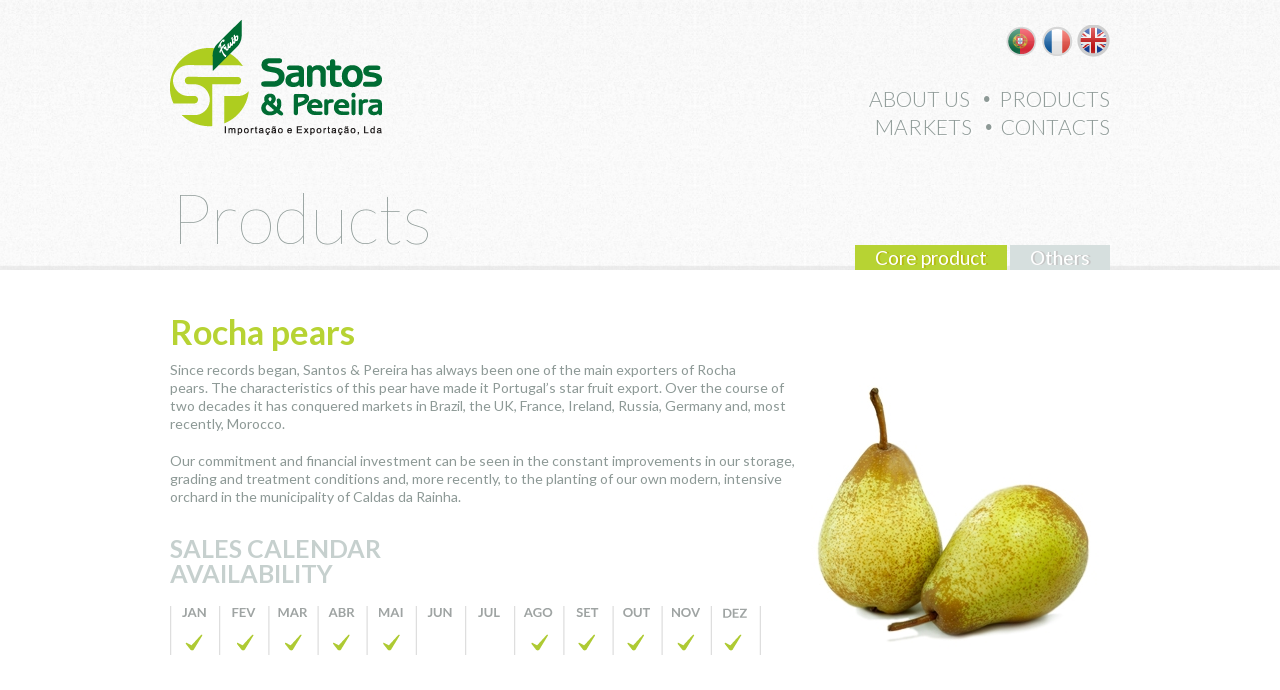

--- FILE ---
content_type: text/html; charset=utf-8
request_url: http://santospereira.pt/en/products/21-rocha-pears
body_size: 2131
content:
<!DOCTYPE html>
<html lang=en>
<head>
  <title>Rocha pears ‹ Santos &amp; Pereira</title>
  <meta charset=utf-8>
  <meta name="description" content="Since records began, Santos &amp;amp; Pereira has always been one of the main exporters of Rocha pears. The characteristics of this pear have made it Portugal’s star fruit export. Over the course of two decades it has conquered markets in Brazil, the UK,...">

  <link rel=stylesheet href="//fonts.googleapis.com/css?family=Lato:100,300,400,700,900">
  <link rel=stylesheet href="/assets/css/main.css">
  <!--[if (gte IE 6)&(lte IE 8)]>
  <link rel=stylesheet href=/assets/css/ie8.css>
  <![endif]-->

    <script src="http://ajax.googleapis.com/ajax/libs/jquery/1.8/jquery.min.js"></script>
    <script src="/assets/js/vendor/modernizr.custom.js"></script>
    <script src="/assets/js/vendor/js-webshim/polyfiller.js"></script>	
    <script>
        $.webshims.polyfill();
    </script>
</head>
<body>

<ul class=vh>
  <li><a href=#menu>Ir para menu principal</a></li>
  <li><a href=#main>Ir para conteúdo principal</a></li>
</ul>

<div class=generic-head>
    
    <header class="header wrapper" role=header>
    <a class="logo ir" href="/en/" title="Página Inicial"><h1>Santos & Pereira</h1></a>
  <nav role=navigation>
    <ul id="menu" class=menu>
      <li><a href=/en/p-quem-somos>About us</a></li>
      <li><a href=/en/products>Products</a></li>
      <li><a href=/en/markets>Markets</a></li>
      <li><a href=/en/contacts>Contacts</a></li>
    </ul>

    <ul class="idiomas nav">
      <li class="idioma-pt " ><a href=/pt>PT</a></li>
      <li class="idioma-fr "><a href=/fr>FR</a></li>
      <li class="idioma-en current""><a href=/en>EN</a></li>
          </ul>

  </nav>
</header>
    
</div>
<div class="content wrapper">
  <div class=flexbox>
    <div class="main-sidebar flexbox__item two-thirds" style="padding-right:0">
      <article role=main id="main" style="overflow:hidden">
        <header class=entry-header>
            <h2 class="sectitle sectitle--pushup">Products</h2>
            <h3 class=vh>Core product</h3>
            <h1 class="entry-title">Rocha pears</h1>
        </header>

        <nav class=category-navigation>
          <h2 class=vh>Navegação de Categorias</h2>
          <ul class="category-list nav">
                          <li class="current"><a href="/en/products/core-product">Core product</a></li>
                          <li ><a href="/en/products/others">Others</a></li>
                      </ul>
        </nav>
          
        <img style="float:right" src="/ficheiros/produtos/pera_2_tn.jpg" alt=""/>

        <p>
Since records began, Santos &amp; Pereira has always been one of the main exporters of Rocha pears. The characteristics of this pear have made it
Portugal’s star fruit export. Over the course of two decades it has
conquered markets in Brazil, the UK, France, Ireland, Russia, Germany
and, most recently, Morocco.
</p>
<p>
Our commitment and financial investment
can be seen in the constant improvements in our storage, grading and
treatment conditions and, more recently, to the planting of our own
modern, intensive orchard in the municipality of Caldas da Rainha.
</p>

                
        <h3 class="shadow-2-0 mid-title">Sales Calendar<br>Availability</h3>

        <img src="/ficheiros/calendarios/calendario_pera.png" alt="">
                  
      </article>
    </div>

  </div>
</div>    
<footer class=footer>
  <div class=footer-top>
    <div class=wrapper>
      <ul class="quick-access nav">
          <li><a href=/en/noticias>News</a></li>
          <li><a href=/en/p-as-nossas-marcas>Our brands</a></li>
          <li><a href=/en/contacts>Request for information</a></li>
      </ul>
      <p class=copy>by <a rel=author href=http://www.slingshot.pt/>Slingshot</a>´13</p>
    </div>
  </div>
  <div class=wrapper>
    <div class=gw>
      <div class="g two-thirds">
        <h6>Certification</h6>
        <ul class="certificados nav">
                    <li><img src=/assets/img/certificados/tesco.png alt="Tesco"></li>
          <li><img src=/assets/img/certificados/global_gap.png alt="Global Gap"></li>
        </ul>
      </div>
      <div class="g one-third">
        <h6>Contacts</h6>
        <p>Edifício Choupal, bloco C - 6º Dto.<br>2560-677 Torres Vedras - Portugal</p>
        <p>Tel: +351 261 313 776 | Fax: +351 261 313 768</p>
        <p><a href=mailto:info@santospereira.pt>info@santospereira.pt</a></p>
      </div>
    </div>
  </div>
</footer>


<script>
  (function(i,s,o,g,r,a,m){i['GoogleAnalyticsObject']=r;i[r]=i[r]||function(){
  (i[r].q=i[r].q||[]).push(arguments)},i[r].l=1*new Date();a=s.createElement(o),
  m=s.getElementsByTagName(o)[0];a.async=1;a.src=g;m.parentNode.insertBefore(a,m)
  })(window,document,'script','//www.google-analytics.com/analytics.js','ga');

  ga('create', 'UA-42734704-1', 'santospereira.pt');
  ga('send', 'pageview');

</script>



    <script src="/assets/js/vendor/flexslider2/jquery.flexslider-min.js"></script>
    <script src="/assets/js/base.js"></script>
</body>
</html>

--- FILE ---
content_type: text/css
request_url: http://santospereira.pt/assets/css/main.css
body_size: 13975
content:
@charset "UTF-8";
/*------------------------------------*\
    MAIN.CSS
\*------------------------------------*/
/**
 *
 * sass --watch your-project.scss:your-project.min.css --style compressed
 *
 * Here we set up some variables, include the inuit.css framework, then add our
 * project-specific components afterwards.
 */
/*------------------------------------*\
    $VARS
\*------------------------------------*/
/**
 * Set up project-specific variables here which are then used throughout your
 * build. These variables are automatically picked up by inuit.css so you should
 * never need to modify any framework code.
 */
/**
 * Base stuff
 */
/**
 * Assign our `$base-line-height` to a new spacing var for more transparency.
 */
/**
 * Font-sizes (in pixels). Refer to relevant sections for their implementations.
 */
/**
 * Brand stuff
 */
/**
 * We need to supply a full code font-stack in order to combat this:
 * jsfiddle.net/csswizardry/uD6UW
 */
/*------------------------------------*\
    INUIT.CSS
\*------------------------------------*/
/**
 *
 * inuitcss.com -- @inuitcss -- @csswizardry
 *
 */
/**
 * inuit.css acts as a base stylesheet which you should extend with your own
 * theme stylesheet.
 *
 * inuit.css aims to do the heavy lifting; sorting objects and abstractions,
 * design patterns and fiddly bits of CSS, whilst leaving as much design as
 * possible to you. inuit.css is the scaffolding to your decorator.
 *
 * This stylesheet is heavily documented and contains lots of comments, please
 * take care to read and refer to them as you build. For further support please
 * tweet at @inuitcss.
 *
 * Owing to the amount of comments please only ever use `inuit.min.css` in
 * production. This file is purely a dev document.
 *
 * The table of contents below maps to section titles of the same name, to jump
 * to any section simply run a find for $[SECTION-TITLE].
 *
 * Most objects and abstractions come with a chunk of markup that you should be
 * able to paste into any view to quickly see how the CSS works in conjunction
 * with the correct HTML.
 *
 * inuit.css is written to this standard: github.com/csswizardry/CSS-Guidelines
 *
 * LICENSE
 *
 * Copyright 2012 Harry Roberts
 *
 * Licensed under the Apache License, Version 2.0 (the "License");
 * you may not use this file except in compliance with the License.
 * You may obtain a copy of the License at
 *
 * http://apache.org/licenses/LICENSE-2.0
 *
 * Unless required by applicable law or agreed to in writing, software
 * distributed under the License is distributed on an "AS IS" BASIS,
 * WITHOUT WARRANTIES OR CONDITIONS OF ANY KIND, either express or implied.
 * See the License for the specific language governing permissions and
 * limitations under the License.
 *
 * Thank you for choosing inuit.css. May your floats remain cleared.
 */
/*------------------------------------*\
    $CONTENTS
\*------------------------------------*/
/**
 * CONTENTS............You’re reading it!
 * WARNING.............Here be dragons!
 * IMPORTS.............Begin importing the sections below
 *
 * MIXINS..............Super-simple Sass stuff
 * RESET...............Set some defaults
 * CLEARFIX............
 * SHARED..............Shared declarations
 *
 * MAIN................High-level elements like `html`, `body`, etc.
 * HEADINGS............Double-stranded heading hierarchy
 * PARAGRAPHS..........
 * SMALLPRINT..........Smaller text elements like `small`
 * QUOTES..............
 * CODE................
 * LINKS...............
 * LISTS...............
 * IMAGES..............
 * TABLES..............
 * FORMS...............
 *
 * GRIDS...............Fluid, proportional and nestable grids
 * FLEXBOX.............Crudely emulate flexbox
 * COLUMNS.............CSS3 columns
 * NAV.................A simple abstraction to put a list in horizontal nav mode
 * PAGINATION..........Very stripped back, basic paginator
 * MEDIA...............Media object
 * ISLAND..............Boxed off content
 * BLOCK-LIST..........Blocky lists of content
 * MATRIX..............Gridded lists
 * SPLIT...............A simple split-in-two object
 * THIS-OR-THIS........Options object
 * COMPLEX-LINK........
 * FLYOUT..............Flyout-on-hover object
 * SPRITE..............Generic spriting element
 * ICON-TEXT...........Icon and text couplings
 * BUTTONS.............
 * LOZENGES............Basic lozenge styles
 * GREYBOX.............Wireframing styles
 *
 * BRAND...............Helper class to apply brand treatment to elements
 * HELPER..............A series of helper classes to use arbitrarily
 */
/*------------------------------------*\
    $WARNING
\*------------------------------------*/
/*
 * inuit.css, being an OO framework, works in keeping with the open/closed
 * principle. The variables you set previously are now being used throughout
 * inuit.css to style everything we need for a base. Any custom styles SHOULD
 * NOT be added or modified in inuit.css directly, but added via your theme
 * stylesheet as per the open/closed principle:
 *
 * csswizardry.com/2012/06/the-open-closed-principle-applied-to-css
 *
 * Try not to edit any CSS beyond this point; if you find you need to do so
 * it is a failing of the framework so please tweet at @inuitcss.
 */
/*------------------------------------*\
    $IMPORTS
\*------------------------------------*/
/**
 * Generic utility styles etc.
 */
/*------------------------------------*\
    $MIXINS
\*------------------------------------*/
/**
 * Create a fully formed type style (sizing and vertical rhythm) by passing in a
 * single value, e.g.:
 *
   `@include font-size(10);`
 *
 * Thanks to @redclov3r for the `line-height` Sass:
 * twitter.com/redclov3r/status/250301539321798657
 */
/**
 * Create vendor-prefixed CSS in one go, e.g.
 *
   `@include vendor(box-sizing, border-box);`
 *
 */
/*------------------------------------*\
    $RESET
\*------------------------------------*/
/**
 * A more considered reset; more of a restart...
 * As per: csswizardry.com/2011/10/reset-restarted
 */
body,
h1, h2, h3, h4, h5, h6,
p, blockquote, pre,
dl, dd, ol, ul,
form, fieldset, legend,
table, th, td, caption,
figure,
hr {
  margin: 0;
  padding: 0; }

article, aside, details, figcaption, figure, footer,
header, hgroup, menu, nav, section {
  display: block; }

table {
  border-collapse: collapse;
  border-spacing: 0; }

strong, b, mark {
  font-weight: bold;
  font-style: inherit; }

em, i, cite, q, address, dfn, var {
  font-style: italic;
  font-weight: inherit; }

abbr[title], dfn[title] {
  cursor: help;
  border-bottom: 1px dotted; }

ins {
  border-bottom: 1px solid; }

a, u, ins {
  text-decoration: none; }

del, s {
  text-decoration: line-through; }

img {
  border: none;
  font-style: italic; }

input,
select, option, optgroup,
textarea {
  font: inherit; }

/**
 * Give form elements some cursor interactions...
 */
label,
input,
textarea,
button,
select,
option {
  cursor: pointer; }

.text-input:active,
.text-input:focus,
textarea:active,
textarea:focus {
  cursor: text;
  outline: none; }

/*------------------------------------*\
    $CLEARFIX
\*------------------------------------*/
/**
 * Micro clearfix, as per: nicolasgallagher.com/micro-clearfix-hack
 * Extend the clearfix class with Sass to avoid the `.cf` class appearing over
 * and over in your markup.
 */
.cf, .gw,
.grid-wrapper, .nav {
  zoom: 1; }
  .cf:before, .gw:before,
  .grid-wrapper:before, .nav:before, .cf:after, .gw:after,
  .grid-wrapper:after, .nav:after {
    content: "";
    display: table; }
  .cf:after, .gw:after,
  .grid-wrapper:after, .nav:after {
    clear: both; }

/*------------------------------------*\
    $SHARED
\*------------------------------------*/
/**
 * Where `margin-bottom` is concerned, this value will be the same as the
 * base line-height. This allows us to keep a consistent vertical rhythm.
 * As per: csswizardry.com/2012/06/single-direction-margin-declarations
 */
/**
 * Base elements
 */
hgroup,
ul, ol, dl,
blockquote, p, address,
table,
fieldset, figure,
pre,
hr,
.sass-margin-bottom,
.form-fields > li {
  margin-bottom: 19px;
  margin-bottom: 1.35714rem; }

/**
 * Doubled up `margin-bottom` helper class.
 */
.landmark {
  margin-bottom: 38px;
  margin-bottom: 2.71429rem; }

/**
 * Where `margin-left` is concerned we want to try and indent certain elements
 * by a consistent amount. Define that amount once, here.
 */
ul, ol, dd {
  margin-left: 38px;
  margin-left: 2.71429rem; }

/**
 * Base styles; unclassed HTML elements etc.
 */
/*------------------------------------*\
    $MAIN
\*------------------------------------*/
html {
  font: 0.875em/1.35714 Lato, Arial, sans-serif;
  overflow-y: scroll;
  overflow-x: hidden;
  -webkit-text-size-adjust: 100%;
  -ms-text-size-adjust: 100%; }

/*------------------------------------*\
    $HEADINGS
\*------------------------------------*/
/**
 * As per: csswizardry.com/2012/02/pragmatic-practical-font-sizing-in-css
 *
 * When we define a heading we also define a corresponding class to go with it.
 * This allows us to apply, say, `class=alpha` to a `h3`; a double-stranded
 * heading hierarchy.
 */
h1, .alpha, .menu li + li:before {
  font-size: 34px;
  font-size: 2.42857rem;
  line-height: 1.11765; }

h2, .beta {
  font-size: 25px;
  font-size: 1.78571rem;
  line-height: 1.52; }

h3, .gamma, .category-list a, .pagination {
  font-size: 19px;
  font-size: 1.35714rem;
  line-height: 1; }

h4, .delta, .quadro-exportacao h3, .entry time[pubdate] {
  font-size: 16px;
  font-size: 1.14286rem;
  line-height: 1.1875; }

h5, .epsilon, .product-list small {
  font-size: 14px;
  font-size: 1rem;
  line-height: 1.35714; }

h6, .zeta {
  font-size: 12px;
  font-size: 0.85714rem;
  line-height: 1.58333; }

/**
 * Heading groups and generic any-heading class.
 * To target any heading of any level simply apply a class of `.hN`, e.g.:
 *
   <hgroup>
       <h1 class=hN>inuit.css</h1>
       <h2 class=hN>Best. Framework. Ever!</h2>
   </hgroup>
 *
 */
hgroup .hN {
  margin-bottom: 0; }

/**
 * A series of classes for setting massive type; for use in heroes, mastheads,
 * promos, etc.
 */
.giga {
  font-size: 96px;
  font-size: 6.85714rem;
  line-height: 1.1875; }

.mega, .sectitle {
  font-size: 70px;
  font-size: 5rem;
  line-height: 1.08571; }

.kilo {
  font-size: 56px;
  font-size: 4rem;
  line-height: 1.01786; }

/*------------------------------------*\
    $PARAGRAPHS
\*------------------------------------*/
/**
 * The `.lede` class is used to make the introductory text (usually a paragraph)
 * of a document slightly larger.
 */
.lede,
.lead {
  font-size: 1.125em; }

/*------------------------------------*\
    $SMALLPRINT
\*------------------------------------*/
/**
 * A series of classes for setting tiny type; for use in smallprint etc.
 *
 * `small` is relative to whatever its parent is, `.milli` and `.micro` are
 * absolute.
 */
small {
  font-size: 0.75em; }

.smallprint,
.milli,
.quadro-exportacao .block-list,
.footer,
.mod p,
.artlist time[pubdate] {
  font-size: 12px;
  font-size: 0.85714rem;
  line-height: 1.58333;
  line-height: 1;
  /* 12px */ }

.micro {
  font-size: 10px;
  font-size: 0.71429rem;
  line-height: 1.9;
  line-height: 1.2;
  /* 12px */ }

/*------------------------------------*\
    $QUOTES
\*------------------------------------*/
/**
 * Big up @boblet: html5doctor.com/blockquote-q-cite
 */
q {
  quotes: "‘" "’" "“" "”"; }

q:before {
  content: "‘";
  content: open-quote; }

q:after {
  content: "’";
  content: close-quote; }

q q:before {
  content: "“";
  content: open-quote; }

q q:after {
  content: "”";
  content: close-quote; }

blockquote {
  quotes: "“" "”"; }

blockquote p:before {
  content: "“";
  content: open-quote; }

blockquote p:after {
  content: "";
  content: no-close-quote; }

blockquote p:last-of-type:after {
  content: "”";
  content: close-quote; }

/**
 *
   <blockquote>
       <p>Insanity: doing the same thing over and over again and expecting
       different results.</p>
       <b class=source>Albert Einstein</b>
   </blockquote>
 *
 */
blockquote {
  /**
   * .4em is roughly equal to the width of the opening “ that we wish to hang.
   */
  text-indent: -0.4em; }
  blockquote p:last-of-type {
    margin-bottom: 0; }

.source {
  display: block;
  text-indent: 0; }
  .source:before {
    content: "—"; }

/*------------------------------------*\
    $CODE
\*------------------------------------*/
/**
 * Use an explicit font stack to ensure browsers render correct `line-height`.
 */
pre, code, samp, kbd {
  font-family: Inconsolata, Monaco, Consolas, "Andale Mono", "Bitstream Vera Sans Mono", "Courier New", Courier, monospace; }

pre {
  overflow: auto; }

pre mark {
  background: none;
  border-bottom: 1px solid;
  color: inherit; }

/**
 * Add comments to your code examples, e.g.:
 *
   <code>&lt;/div&gt;<span class=code-comment>&lt;!-- /wrapper --&gt;</span></code>
 *
 */
.code-comment {
  /**
   * Override this setting in your theme stylesheet
   */
  opacity: 0.75;
  filter: alpha(opacity=75); }

/**
 * You can add line numbers to your code examples but be warned, it requires
 * some pretty funky looking (and technically invalid) markup, e.g.:
 *
   <pre class=numbered>
       <ol class=numbered__numbers>
           <li><code>.nav{</code></li>
           <li><code>    list-style:none;</code></li>
           <li><code>    margin-left:0;</code></li>
           <li><code>}</code></li>
           <li><code>    .nav > li,</code></li>
           <li><code>        .nav > li > a{</code></li>
           <li><code>            display:inline-block;</code></li>
           <li><code>           *display:inline-block;</code></li>
           <li><code>            zoom:1;</code></li>
           <li><code>        }</code></li>
       </ol>
   </pre>
 *
 */
.numbered {
  white-space: nowrap; }

.numbered__numbers {
  list-style: decimal-leading-zero inside;
  margin-bottom: 0;
  margin-left: 0; }

.numbered__numbers code {
  white-space: pre; }

/*------------------------------------*\
    $IMAGES
\*------------------------------------*/
img {
  max-width: 100%;
  height: auto; }

figure > img {
  display: block; }

/*------------------------------------*\
    $LISTS
\*------------------------------------*/
/**
 * Remove vertical spacing from nested lists.
 */
li > ul,
li > ol {
  margin-bottom: 0; }

/*------------------------------------*\
    $TABLES
\*------------------------------------*/
/**
 * We have a lot at our disposal for making very complex table constructs, e.g.:
 *
   <table class="table--bordered  table--striped  table--data">
       <colgroup>
           <col class=t10>
           <col class=t10>
           <col class=t10>
           <col>
       </colgroup>
       <thead>
           <tr>
               <th colspan=3>Foo</th>
               <th>Bar</th>
           </tr>
               <th>Lorem</th>
               <th>Ipsum</th>
               <th class=numerical>Dolor</th>
               <th>Sit</th>
           </tr>
       </thead>
       <tbody>
           <tr>
               <th rowspan=3>Sit</th>
               <td>Dolor</td>
               <td class=numerical>03.788</td>
               <td>Lorem</td>
           </tr>
           <tr>
               <td>Dolor</td>
               <td class=numerical>32.210</td>
               <td>Lorem</td>
           </tr>
           <tr>
               <td>Dolor</td>
               <td class=numerical>47.797</td>
               <td>Lorem</td>
           </tr>
           <tr>
               <th rowspan=2>Sit</th>
               <td>Dolor</td>
               <td class=numerical>09.640</td>
               <td>Lorem</td>
           </tr>
           <tr>
               <td>Dolor</td>
               <td class=numerical>12.117</td>
               <td>Lorem</td>
           </tr>
       </tbody>
   </table>
 *
 */
table {
  width: 100%; }

th,
td {
  padding: 4.75px;
  text-align: left; }
  @media screen and (min-width: 480px) {
    th,
    td {
      padding: 9.5px; } }

/**
 * Cell alignments
 */
[colspan] {
  text-align: center; }

[colspan="1"] {
  text-align: left; }

[rowspan] {
  vertical-align: middle; }

[rowspan="1"] {
  vertical-align: top; }

.numerical {
  text-align: right; }

/**
 * In the HTML above we see several `col` elements with classes whose numbers
 * represent a percentage width for that column. We leave one column free of a
 * class so that column can soak up the effects of any accidental breakage in
 * the table.
 */
.t5 {
  width: 5%; }

.t10 {
  width: 10%; }

.t12 {
  width: 12.5%; }

/* 1/8 */
.t15 {
  width: 15%; }

.t20 {
  width: 20%; }

.t25 {
  width: 25%; }

/* 1/4 */
.t30 {
  width: 30%; }

.t33 {
  width: 33.333%; }

/* 1/3 */
.t35 {
  width: 35%; }

.t37 {
  width: 37.5%; }

/* 3/8 */
.t40 {
  width: 40%; }

.t45 {
  width: 45%; }

.t50 {
  width: 50%; }

/* 1/2 */
.t55 {
  width: 55%; }

.t60 {
  width: 60%; }

.t62 {
  width: 62.5%; }

/* 5/8 */
.t65 {
  width: 65%; }

.t66 {
  width: 66.666%; }

/* 2/3 */
.t70 {
  width: 70%; }

.t75 {
  width: 75%; }

/* 3/4*/
.t80 {
  width: 80%; }

.t85 {
  width: 85%; }

.t87 {
  width: 87.5%; }

/* 7/8 */
.t90 {
  width: 90%; }

.t95 {
  width: 95%; }

/**
 * Bordered tables
 */
.table--bordered th,
.table--bordered td {
  border: 1px solid #cccccc;
  /* Override this color in your theme stylesheet */ }
  .table--bordered th:empty,
  .table--bordered td:empty {
    border: none; }
.table--bordered thead tr:last-child th {
  border-bottom-width: 2px; }
.table--bordered tbody tr th:last-of-type {
  border-right-width: 2px; }

/**
 * Striped tables
 */
.table--striped tbody tr:nth-of-type(odd) {
  background-color: #ffc;
  /* Override this color in your theme stylesheet */ }

/**
 * Data table
 */
.table--data {
  font: 12px/1.5 sans-serif; }

/*------------------------------------*\
    $FORMS
\*------------------------------------*/
/**
 *
 * Demo: jsfiddle.net/inuitcss/MhHHU
 *
 */
fieldset {
  padding: 19px; }

/**
 * Text inputs
 *
 * Instead of a `[type]` selector for each kind of form input, we just use a
 * class to target any/every one, e.g.:
   <input type=text class=text-input>
   <input type=email class=text-input>
   <input type=password class=text-input>
 *
 */
.text-input,
textarea {
  /**
   * Style these via your theme stylesheet.
   */ }

/**
 * Group sets of form fields in a list, e.g.:
 *
   <ul class=form-fields>
       <li>
           <label />
           <input />
       </li>
       <li>
           <label />
           <select />
       </li>
       <li>
           <label />
           <input />
       </li>
   </ul>
 *
 */
.form-fields {
  list-style: none;
  margin: 0; }

.form-fields > li:last-child {
  margin-bottom: 0; }

/**
 * Labels
 *
 * Define a `.label` class as well as a `label` element. This means we can apply
 * label-like styling to meta-labels for groups of options where a `label`
 * element is not suitable, e.g.:
 *
   <li>
       <span class=label>Select an option below:</span>
       <ul class="multi-list  four-cols">
           <li>
               <input /> <label />
           </li>
           <li>
               <input /> <label />
           </li>
           <li>
               <input /> <label />
           </li>
           <li>
               <input /> <label />
           </li>
       </ul>
   </li>
 *
 */
label,
.label {
  display: block; }

/**
 * Extra help text in `label`s, e.g.:
 *
   <label>Card number <small class=additional>No spaces</small></label>
 *
 */
.additional {
  display: block;
  font-weight: normal; }

/*
 * Groups of checkboxes and radios, e.g.:
 *
   <li>
       <ul class=check-list>
           <li>
               <input /> <label />
           </li>
           <li>
               <input /> <label />
           </li>
       </ul>
   </li>
 *
 */
.check-list {
  list-style: none;
  margin: 0; }

/*
 * Labels in check-lists
 */
.check-label,
.check-list label,
.check-list .label {
  display: inline-block; }

/**
 * Spoken forms are for forms that read like spoken word, e.g.:
 *
   <li class=spoken-form>
       Hello, my <label for=spoken-name>name</label> is
       <input type=text class=text-input id=spoken-name>. My home
       <label for=country>country</label> is
       <select id=country>
           <option>UK</option>
           <option>US</option>
           <option>Other</option>
       </select>
   </li>
 *
 */
.spoken-form label {
  display: inline-block;
  font: inherit; }

/**
 * Objects and abstractions
 *
 * Single-line comment (//) out any objects you do not need in your project.
 */
/*------------------------------------*\
    $GRIDS
\*------------------------------------*/
/**
 * Fluid and nestable grid system, e.g.:
 *
   <div class=gw>

       <div class="g  one-third">
           <p>One third grid</p>
       </div>

       <div class="g  two-thirds">
           <p>Two thirds grid</p>
       </div>

       <div class="g  one-half">
           <p>One half grid</p>
       </div>

       <div class="g  one-quarter">
           <p>One quarter grid</p>
       </div>

       <div class="g  one-quarter">
           <p>One quarter grid</p>
       </div>

   </div>
 *
 * Demo: jsfiddle.net/inuitcss/CLYUC
 *
 */
/**
 * Grid wrapper
 *
 * Shorthand and verbose
 */
.gw,
.grid-wrapper {
  /**
   * Negative margin to negate the padding on the first grid child.
   */
  margin-left: -19px;
  /**
   * The following declarations allow us to use the `.gw` class on lists.
   */
  list-style: none;
  margin-bottom: 0; }

/**
 * Reverse grid order
 *
   <div class="gw  gw--rev">

       <div class="g  one-third">
           <p>Appears on the right</p>
       </div>

       <div class="g  two-thirds">
           <p>Appears on the left</p>
       </div>

   </div>
 *
 */
.gw--rev .g,
.grid-wrapper--rev .grid {
  float: right; }

/**
 * Very infrequently occuring grid wrappers as children of grid wrappers.
 */
.gw > .gw,
.grid-wrapper > .grid-wrapper {
  margin-left: 0; }

/**
 * Grid
 *
 * Shorthand and verbose
 */
.g,
.grid {
  float: left;
  padding-left: 19px;
  -webkit-box-sizing: border-box;
  -moz-box-sizing: border-box;
  -ms-box-sizing: border-box;
  -o-box-sizing: border-box;
  box-sizing: border-box; }

/**
 * Grid sizes in human readable format.
 */
/**
 * Whole
 */
.one-whole {
  width: 100%; }

/**
 * Halves
 */
.one-half, .two-quarters, .three-sixths, .four-eighths, .five-tenths, .six-twelfths {
  width: 50%; }

/**
 * Thirds
 */
.one-third, .two-sixths, .four-twelfths {
  width: 33.333%; }

.two-thirds, .four-sixths, .eight-twelfths {
  width: 66.666%; }

/**
 * Quarters
 */
.one-quarter, .two-eighths, .three-twelfths {
  width: 25%; }

.three-quarters, .six-eighths, .nine-twelfths {
  width: 75%; }

/**
 * Fifths
 */
.one-fifth, .two-tenths, .four-tenths {
  width: 20%; }

.two-fifths {
  width: 40%; }

.three-fifths, .six-tenths {
  width: 60%; }

.four-fifths, .eight-tenths {
  width: 80%; }

/**
 * Sixths
 */
.one-sixth, .two-twelfths {
  width: 16.666%; }

.five-sixths, .ten-twelfths {
  width: 83.333%; }

/**
 * Eighths
 */
.one-eighth {
  width: 12.5%; }

.three-eighths {
  width: 37.5%; }

.five-eighths {
  width: 62.5%; }

.seven-eighths {
  width: 87.5%; }

/**
 * Tenths
 */
.one-tenth {
  width: 10%; }

.three-tenths {
  width: 30%; }

.seven-tenths {
  width: 70%; }

.nine-tenths {
  width: 90%; }

/**
 * Twelfths
 */
.one-twelfth {
  width: 8.333%; }

.five-twelfths {
  width: 41.666%; }

.seven-twelfths {
  width: 58.333%; }

.eleven-twelfths {
  width: 91.666%; }

/*------------------------------------*\
    $FLEXBOX
\*------------------------------------*/
/**
 * Until we can utilise flexbox natively we can kinda, sorta, attempt to emulate
 * it, in a way... e.g.:
 *
   <header class=flexbox>

       <div class=flexbox__item>
           <b>Welcome to</b>
       </div>

       <div class=flexbox__item>
           <img src="//csswizardry.com/inuitcss/img/logo.jpg" alt="inuit.css">
       </div>

   </header>
 *
 * We can also combine our grid system classes with `.flexbox__item` classes,
 * e.g.:
 *
   <div class=flexbox>
       <div class="flexbox__item  one-quarter">
       </div>
       <div class="flexbox__item  three-quarters">
       </div>
   </div>
 *
 * It’s pretty poorly named I’m afraid, but it works…
 */
.flexbox {
  display: table;
  width: 100%; }

.flexbox__item {
  display: table-cell;
  vertical-align: middle; }

/*------------------------------------*\
    $NAV
\*------------------------------------*/
/**
 * Nav abstraction as per: csswizardry.com/2011/09/the-nav-abstraction
 * When used on an `ol` or `ul`, this class throws the list into horizontal mode
 * e.g.:
 *
   <ul class=nav>
       <li><a href=#>Home</a></li>
       <li><a href=#>About</a></li>
       <li><a href=#>Portfolio</a></li>
       <li><a href=#>Contact</a></li>
   </ul>
 *
 * Demo: jsfiddle.net/inuitcss/Vnph4
 *
 */
.nav {
  list-style: none;
  margin-left: 0; }
  .nav > li,
  .nav > li > a {
    display: inline-block;
    *display: inline;
    zoom: 1; }

/**
 * `.stacked` extends `.nav` and throws the list into vertical mode, e.g.:
 *
   <ul class="nav  nav--stacked">
       <li><a href=#>Home</a></li>
       <li><a href=#>About</a></li>
       <li><a href=#>Portfolio</a></li>
       <li><a href=#>Contact</a></li>
   </ul>
 *
 */
.nav--stacked > li {
  display: list-item; }
  .nav--stacked > li > a {
    display: block; }

/**
 * `.banner-nav` extends `.nav` and centres the list, e.g.:
 *
   <ul class="nav  nav--banner">
       <li><a href=#>Home</a></li>
       <li><a href=#>About</a></li>
       <li><a href=#>Portfolio</a></li>
       <li><a href=#>Contact</a></li>
   </ul>
 *
 */
.nav--banner {
  text-align: center; }

/**
 * Give nav links a big, blocky hit area. Extends `.nav` and needs whitespace
 * caused by `inline-block` elements needs collapsing e.g.:
 *
   <ul class="nav  nav--block">
       <li><a href=#>Home</a></li><!--
    --><li><a href=#>About</a></li><!--
    --><li><a href=#>Portfolio</a></li><!--
    --><li><a href=#>Contact</a></li>
   </ul>
 *
 */
.nav--block > li > a {
  padding: 9.5px; }

/**
 * Force a nav to occupy 100% of the available width of its parent. Extends
 * `.nav`, e.g.:
 *
   <ul class="nav  nav--fit">
       <li><a href=#>Home</a></li>
       <li><a href=#>About</a></li>
       <li><a href=#>Portfolio</a></li>
       <li><a href=#>Contact</a></li>
   </ul>
 *
 * Thanks to @pimpl for this idea!
 */
.nav--fit {
  display: table;
  width: 100%; }
  .nav--fit > li {
    display: table-cell; }
    .nav--fit > li > a {
      display: block; }

/*------------------------------------*\
    $PAGINATION
\*------------------------------------*/
/**
 * Basic pagination object, extends `.nav`.
 * Requires some funky commenting to collapse any white-space caused by the
 * `display:inline-block;` rules.
 *
   <ol class="nav  pagination">
       <li class=pagination__first>First</li><!--
    --><li class=pagination__prev>Previous</li><!--
    --><li><a href=/page/1>1</a></li><!--
    --><li><a href=/page/2>2</a></li><!--
    --><li class=current><a href=/page/3>3</a></li><!--
    --><li><a href=/page/4>4</a></li><!--
    --><li><a href=/page/5>5</a></li><!--
    --><li class=pagination__next><a href=/page/next>Next</a></li><!--
    --><li class=pagination__last><a href=/page/last>Last</a></li>
   </ol>
 *
 * Demo: jsfiddle.net/inuitcss/9Y6PU
 *
 */
.pagination {
  text-align: center; }

.pagination > li {
  padding: 9.5px; }

.pagination > li > a {
  padding: 9.5px;
  margin: -9.5px; }

/*------------------------------------*\
    $FLYOUT
\*------------------------------------*/
/**
 * Flyouts are pieces of content that fly out of a parent when said parent is
 * hovered. They typically appear bottom-left of the parent.
 *
   <div class=flyout>
       Foo
       <div class=flyout__content>
           <h1>Lorem</h1>
           <p>Ipsum</p>
       </div>
   </div>
 *
 * Extend these objects in your theme stylesheet.
 *
 * Demo: jsfiddle.net/inuitcss/B52HG
 *
 */
.flyout,
.flyout--alt {
  position: relative;
  /*overflow: hidden;*/ }

.flyout__content {
  /**
   * Position the flyouts off-screen. This is typically better than
   * `display:none;`.
   */
  display:none;
  position: absolute;
  top: 100%;
  left: -99999px; }

/**
 * Bring the flyouts into view when you hover their parents.
 * Two different types of flyout; ‘regular’ (`.flyout`) and ‘alternative’
 * (`.flyout--alt`).
 */
.flyout:hover,
.flyout--alt:hover {
  overflow: visible; }

/**
 * Regular flyouts sit all the way from the top, flush left.
 */
.flyout:hover > .flyout__content {
  left: 0;
  display:block}

/**
 * Alternative flyouts sit all the way from the left, flush top.
 */
.flyout--alt:hover > .flyout__content {
  top: 0;
  left: 100%;
}

/*------------------------------------*\
    $BUTTONS
\*------------------------------------*/
/**
 * Basic button structural styling. Extend in your theme stylesheet.
 *
 * Demo: jsfiddle.net/inuitcssR/qHcp
 *
 */
.btn {
  font: inherit;
  cursor: pointer;
  border: none;
  display: inline-block;
  margin: 0;
  line-height: 1;
  /**
   * Set padding in ems so we can change the size of a button by merely
   * altering its `font-size`.
   */
  padding: 0.5em; }

.btn,
.btn:hover {
  text-decoration: none; }

/**
 * Basic button modifiers
 */
.btn--sml {
  font-size: .75em; }

.btn--lrg {
  font-size: 1.50em; }

.btn--full {
  display: block;
  text-align: center;
  /**
   * The following is so that `.btn-full` works properly on `input`s as well
   * as `a`s.
   */
  padding-right: 0;
  padding-left: 0;
  width: 100%; }

/*------------------------------------*\
    $BLOCK-LIST
\*------------------------------------*/
/**
 * Create big blocky lists of content, e.g.:
 *
   <ul class=block-list>
      <li>Foo</li>
      <li>Bar</li>
      <li>Baz</li>
      <li><a href=# class=block-list__link>Foo Bar Baz</a></li>
   </ul>
  *
  * Extend this object in your theme stylesheet.
 *
 * Demo: jsfiddle.net/inuitcss/hR57q
 *
 */
.block-list {
  list-style: none;
  margin-left: 0; }

.block-list > * {
  display: block; }

.block-list__link {
  display: block; }

/*------------------------------------*\
    $IMAGE-REPLACE
\*------------------------------------*/
/**
 * For image replacement
 *
    <h1 class="logo ir">Your Site</h1>
 */
.ir, .ir * {
  font: 0/0 a;
  text-shadow: none;
  color: transparent; }

/*------------------------------------*\
    $OVERFLOWN
\*------------------------------------*/
/**
 * Create pseudo elements that overflow over container to browser full width
 *
   <h1 class="ofn ofn--bth">Head 1</h1>
  *
  * Extend this object in your theme stylesheet.
 *
 */
.ofn {
  position: relative;
  z-index: 1; }

.ofn--bth:before,
.ofn--bth:after,
.ofn--lft:before,
.ofn--rgt:before {
  content: '';
  display: block;
  position: absolute;
  top: 0;
  width: 100%;
  height: 100%; }

.ofn--bth:before,
.ofn--lft:before {
  left: -100%; }

.ofn--bth:after,
.ofn--rgt:before {
  right: -100%; }

/**
 * Style trumps; helper and brand classes
 */
/*------------------------------------*\
    $HELPER
\*------------------------------------*/
/**
 * A series of helper classes to use arbitrarily. Only use a helper class if an
 * element/component doesn’t already have a class to which you could apply this
 * styling, e.g. if you need to float `.main-nav` left then add `float:left;` to
 * that ruleset as opposed to adding the `.fl` class to the markup.
 */
.fr {
  float: right; }

.fl {
  float: left; }

.text-center,
.text-centre {
  text-align: center; }

/**
 * Pull items full width of `.island` parents.
 */
.full-bleed {
  margin-right: -19px;
  margin-left: -19px; }
  .islet .full-bleed {
    margin-right: -9.5px;
    margin-left: -9.5px; }

/**
 * Add a help cursor to any element that gives the user extra information on
 * `:hover`.
 */
.informative {
  cursor: help; }

/**
 * Align items to the right where they imply progression/movement forward, e.g.:
 *
   <p class=proceed><a href=#>Read more...</a></p>
 *
 */
.proceed {
  text-align: right; }

/**
 * Add a right-angled quote to links that imply movement, e.g.:
 *
   <a href=# class=go>Read more</a>
 *
 */
.go:after {
  content: " »"; }

/**
 * Apply capital case to an element (usually a `strong`).
 */
.caps {
  text-transform: uppercase; }

/**
 * Hide only visually, but have it available for screenreaders: h5bp.com/v
 */
.vh {
  border: 0;
  clip: rect(0 0 0 0);
  height: 1px;
  margin: -1px;
  overflow: hidden;
  padding: 0;
  position: absolute;
  width: 1px;
  /* Extends the .vh class to allow the element to be focusable when navigated to via the keyboard: h5bp.com/p */ }
  .vh.focusable:active, .vh.focusable:focus {
    clip: auto;
    height: auto;
    margin: 0;
    overflow: visible;
    position: static;
    width: auto; }

::-moz-selection {
  background-color: #b7d333;
  color: #fff;
  text-shadow: none; }

::selection {
  background-color: rgba(183, 211, 51, 0.99);
  color: #fff;
  text-shadow: none; }

/* SHARED
---------------------------------------- */
.absolute, .sectitle--pushup, .logo, .mapa__locais a, .menu, .menu li + li:before, .idiomas, .category-navigation, .product-list__detail {
  position: absolute; }

.relative, p a, .generic-head, .header, .highlight-head, .highlight, .mapa__locais, .menu li, .content, .main-sidebar, .quick-access li + li:before, .product-list li, .product-list a {
  position: relative; }

.inline-block, .square-button {
  display: inline-block;
  *display: inline;
  zoom: 1; }

.block, .mapa__locais a, .entry time[pubdate], .artlist a, .espacos {
  display: block; }

.absolute_block, .highlight-head:before, .product-list li:before {
  content: '';
  display: block;
  position: absolute; }

.c-brand, p a, .quadro-exportacao h4, .quadro-exportacao .block-list li:before, .menu .current a,
.menu a:hover, .entry-title, .quick-access a:hover, .product-list small, .artlist a:hover, .pagination a:hover {
  color: #b7d333; }

.c-grey, .sectitle, .menu li,
.menu a, .idiomas a, .product-list h3, .artlist a, .pagination a {
  color: #8D9996; }

.c-light-grey, .entry time[pubdate], .mod h2, .artlist time[pubdate] {
  color: #c6d0ce; }

.bg-light-gray, .generic-head {
  background-color: #fcfcfc; }

.bg-darker-gray, .gsidebar, .gsidebar:before {
  background-color: #f8f8f8; }

.bg-brand, .quadro-exportacao h3, .category-list .current a,
.category-list a:hover, .product-list a:hover .product-list__detail {
  background-color: #b7d333; }

.border-box, .form--full .text-input,
.form--full textarea {
  -webkit-box-sizing: border-box;
  -moz-box-sizing: border-box;
  -ms-box-sizing: border-box;
  box-sizing: border-box; }

.weight-ultralight, .sectitle {
  font-weight: 100;
  font-family: LatoHairline, Lato, sans-serif; }

.weight-light, .btn--generic, .menu, .pagination {
  font-weight: 300;
  font-family: LatoLight, Lato, sans-serif; }

.weight-bold, .entry time[pubdate], .footer .gw p, .quick-access, .artlist time[pubdate] {
  font-weight: 700; }

.weight-bolder, .menu li + li:before {
  font-weight: 900; }

.uppercase, .btn--generic, .quadro-exportacao h3, .menu, .footer h6, .quick-access, .copy, .mod h2, .product-list h3, .product-list small {
  text-transform: uppercase; }

.shadow-2-0, .mod h2 {
  text-shadow: white 2px 0; }

.shadow-2-1, .menu, .mod p {
  text-shadow: white 2px 1px; }

.shadow-2-0-florest, .category-list .current a,
.category-list a:hover, .product-list a:hover h3, .product-list a:hover small {
  text-shadow: #b6ba11 2px 0; }

.shadow-2-0-grey, .btn--generic {
  text-shadow: #b7b7b7 2px 0; }

.transition-default, p a, .quadro-exportacao, .product-list h3, .product-list small, .product-list__detail, a {
  -webkit-transition: color 0.2s ease-in-out, border 0.2s ease-in-out, background-color 0.2s ease-in-out, text-shadow 0.2s ease-in-out, padding 0.2s ease-in-out, opacity 0.2s ease-in-out;
  -moz-transition: color 0.2s ease-in-out, border 0.2s ease-in-out, background-color 0.2s ease-in-out, text-shadow 0.2s ease-in-out, padding 0.2s ease-in-out, opacity 0.2s ease-in-out;
  -o-transition: color 0.2s ease-in-out, border 0.2s ease-in-out, background-color 0.2s ease-in-out, text-shadow 0.2s ease-in-out, padding 0.2s ease-in-out, opacity 0.2s ease-in-out;
  -ms-transition: color 0.2s ease-in-out, border 0.2s ease-in-out, background-color 0.2s ease-in-out, text-shadow 0.2s ease-in-out, padding 0.2s ease-in-out, opacity 0.2s ease-in-out;
  transition: color 0.2s ease-in-out, border 0.2s ease-in-out, background-color 0.2s ease-in-out, text-shadow 0.2s ease-in-out, padding 0.2s ease-in-out, opacity 0.2s ease-in-out; }

/* TYPOGRAPHY
---------------------------------------- */
p a {
  border-bottom: 1px solid transparent; }
  p a:hover, p a:active, p a:focus {
    border-bottom-color: #b7d333; }
  p a:active, p a:focus {
    top: 1px;
    outline: none; }

p {
  -webkit-hyphens: auto;
  -moz-hyphens: auto;
  -ms-hyphens: auto;
  hyphens: auto; }

.sectitle {
  margin-bottom: 38px; }

.sectitle--pushup {
  top: -95px; }

.btn--generic {
  background-color: #c6d0cf;
  color: #fff; }

.btn--generic:hover {
  text-shadow: #bbbbbb -1px -1px; }

.btn--big {
  font-size: 21px; }

/* MAIN
---------------------------------------- */
body {
  color: #8D9996;
  background-color: #fff;
  overflow-x: hidden; }

.wrapper {
  width: 940px;
  margin: 0 auto; }

.logo {
  background-image: url(/assets/img/logo.png);
  width: 212px;
  height: 115px;
  left: 0;
  top: 20px; }

.generic-head {
  background:url(/assets/img/padrao_header_3.jpg) top repeat-x;
  height: 270px;
  margin-bottom: 5px; }

.header {
  z-index: 1; }

.highlight-head {
  background: url(/assets/img/background_destaques_padrao.jpg) repeat-x;
  margin-bottom: 5px; }

.highlight-head:before {
  background: url(/assets/img/background_destaques.jpg) top center no-repeat;
  top: 0;
  left: 0;
  width: 100%;
  height: 100%; }

.highlight {
  padding-top: 175px; }

.mapa {
  height: 425px; }

[lang=pt] .mapa {
  background-image: url(/assets/img/mapa_pt.png); }

[lang=es] .mapa {
  background-image: url(/assets/img/mapa_es.png); }

[lang=fr] .mapa {
  background-image: url(/assets/img/mapa_fr.png); }

[lang=en] .mapa {
  background-image: url(/assets/img/mapa_en.png); }

.mapa__locais a {
  background: url(/assets/img/icon_local.png) 0 bottom;
  color: inherit;
  width: 32px;
  height: 30px; }

.mapa__locais a:hover {
  background-position: 0 top; }

.quadro-exportacao {
  background-color: #fff;
  background-color: rgba(255, 255, 255, 0.8);
  -ms-filter: "progid:DXImageTransform.Microsoft.Alpha(Opacity=0)";
  filter: alpha(opacity=0);
  opacity: 0;
  padding: 10px;
  text-align: center; }

.mapa__locais a:hover .quadro-exportacao {
  -ms-filter: "progid:DXImageTransform.Microsoft.Alpha(Opacity=100)";
  filter: alpha(opacity=100);
  opacity: 1;
  top: 0;
  left: 30px;
  z-index: 1; }

.quadro-exportacao h3 {
  color: #fff;
  padding: 2px 40px; }

.quadro-exportacao h4 {
  margin: 20px 0 10px; }

.quadro-exportacao .block-list li {
  margin-bottom: 5px; }

.quadro-exportacao .block-list li:before {
  content: '›'; }

.mapa__locais__holanda {
  top: 81px;
  left: 337px; }

.mapa__locais__suica {
  top: 105px;
  left: 335px; }

.mapa__locais__franca {
  top: 105px;
  left: 325px; }

.mapa__locais__belgica {
  top: 95px;
  left: 330px; }

.mapa__locais__luxemburgo {
  top: 95px;
  left: 333px; }

.mapa__locais__inglaterra {
  top: 72px;
  left: 325px; }

.mapa__locais__irlanda {
  top: 82px;
  left: 312px; }

.mapa__locais__russia {
  top: 82px;
  left: 500px; }

.mapa__locais__brasil {
  top: 235px;
  left: 235px; }

.mapa__locais__canada {
  top: 80px;
  left: 158px; }

.mapa__locais__italia {
  top: 120px;
  left: 355px; }

.mapa__locais__marrocos {
  top: 130px;
  left: 320px; }

.mapa__locais__alemanha {
  top: 95px;
  left: 355px; }

.mapa__locais__polonia {
  top: 80px;
  left: 370px; }

.menu {
  right: -25px;
  top: 85px;
  text-align: right;
  font-size: 21px; }
  .menu li {
    display: inline;
    margin: 0 25px 5px 0;
    /**
     * Forçar quebra de linha
     */ }
    .menu li + li:before {
      content: '.';
      left: -16px;
      bottom: 3px; }
    .menu li:first-child + li + li:before {
      content: '\A';
      white-space: pre;
      position: static;
      font-size: 21px; }

.content > .flexbox .flexbox__item {
  vertical-align: top;
  padding-bottom: 95px; }

.idiomas {
  right: 0;
  top: 25px;
}

  .idiomas a {
    text-indent: -9999px;
    width: 33px;
    height: 32px;
  }
  .idiomas .current a,
  .idiomas a:hover {
    background-position: bottom;
 }


.idioma-pt a
{
  background: url('/assets/img/bt_pt_v2.png') no-repeat;
}

.idioma-fr a
{
  background: url('/assets/img/bt_fr_v2.png') no-repeat;
}

.idioma-en a
{
  background: url('/assets/img/bt_en_v2.png') no-repeat;
}

.gsidebar:before {
  right: -200%;
  width: 200%; }

.main-sidebar {
  padding-right: 38px; }

.sidebar {
  padding-left: 38px; }

.sidebar, .main-sidebar, .main {
  padding-top: 38px; }

.main {
  padding-bottom: 95px; }

.entry > header img {
  margin-bottom: 10px; }

.entry-title {
  margin-bottom: 10px; }

/*
.entry time[pubdate] {
  margin-bottom: 19px; }
*/
.footer {
  background-color: #000;
  color: #494949;
  padding-bottom: 38px; }
  .footer .gw {
    margin-top: 38px; }
  .footer h6 {
    border-bottom: 1px dotted #212121;
    padding-bottom: 5px;
    margin-bottom: 38px; }

.footer-top {
  background-color: #0b0b0b;
  padding: 10px 0; }

.quick-access {
  float: left;
  z-index: 1; }
  .quick-access a {
    color: #494949; }
  .quick-access li + li:before {
    content: '.';
    bottom: 3px;
    margin: 0 5px; }

.copy {
  text-align: right;
  font-size: 13px;
  margin: 0; }

.certificados li + li {
  margin-left: 40px; }

.mod + .mod {
  border-top: 1px dashed #dbe2e0;
  margin-top: 38px;
  padding-top: 38px; }
.mod h2 {
  margin-bottom: 19px;
  line-height: 22px; }
.mod a {
  border: none; }

.square-button {
  margin: 0 8px 9px 0; }

.category-navigation {
  top: -30px;
  right: 0; }

.category-list a {
  color: #fff;
  background-color: #d6dfde;
  text-shadow: #c6c6c6 2px 0;
  padding: 3px 20px; }

.product-list {
  /*margin-left: -17px;*/
    width:980px}
  .product-list li {
    margin: 0 17px 17px 0; }
  .product-list li:before {
    content: '';
    background-color: #dedede;
    top: 3px;
    bottom: -3px;
    left: 3px;
    right: -3px; }
  .product-list a {
    background-color: #fff;
    border: 1px solid #e0ebe7;
    height: 310px; }
    .product-list a:hover .product-list__detail {
      padding: 60px 0; }
    .product-list a:hover h3, .product-list a:hover small {
      color: #fff; }
  .product-list h3 {
    line-height: 1.5; }

.product-list__detail {
  bottom: 0;
  padding: 30px 0;
  text-align: center;
  width: 100%; }


.mid-title
{
  text-transform: uppercase;
  color:#C6D0CE;
  font-size:1.78571rem;
  margin-top: 30px;
  margin-bottom: 20px;
}

.artlist {
  margin: 38px 0; }

.artlist li + li {
  margin-top: 38px;
  padding-top: 38px;
  border-top: 1px dotted #dbe2e0; }

/* FORM
---------------------------------------- */
.form--full .text-input,
.form--full textarea {
  width: 100%; }

.text-input,
textarea {
  background-color: #fff;
  border: 1px dotted #dbe2e0;
  color: inherit;
  font: inherit;
  padding: 10px 15px; }

.form--pedidocontacto .form-fields li {
  margin-bottom: 9.5px; }

.placeholder {
  color: #a8adac; }

::-webkit-input-placeholder {
  color: #a8adac;
  -webkit-transition: color 0.3s ease-in-out; }

:-moz-placeholder {
  color: #a8adac;
  -moz-transition: color 0.3s ease-in-out; }

:-ms-input-placeholder {
  color: #a8adac;
  -ms-transition: color 0.3s ease-in-out; }

:focus::-webkit-input-placeholder {
  color: #c6d0ce; }

:focus:-moz-placeholder {
  color: #c6d0ce; }

:focus:-ms-input-placeholder {
  color: #c6d0ce; }

/* PAGINATION
---------------------------------------- */
/* MISC
---------------------------------------- */
.image-frame {
  background-color: #fff;
  border: 1px dashed #dbe2e0;
  padding: 5px; }

.espacos {
  background-position: 0 bottom; }
  .espacos:hover {
    background-position: 0 top; }

.espacos {
  width: 294px;
  height: 137px; }

[lang=pt] .espacos {
  background-image: url(/assets/img/espacos_pt.png); }

[lang=en] .espacos {
  background-image: url(/assets/img/espacos_en.png); }

[lang=es] .espacos {
  background-image: url(/assets/img/espacos_es.png); }

[lang=fr] .espacos {
  background-image: url(/assets/img/espacos_fr.png); }

/* FLEXSLIDER
---------------------------------------- */
/*
 * jQuery FlexSlider v2.0
 * http://www.woothemes.com/flexslider/
 *
 * Copyright 2012 WooThemes
 * Free to use under the GPLv2 license.
 * http://www.gnu.org/licenses/gpl-2.0.html
 *
 * Contributing author: Tyler Smith (@mbmufffin)
 */
/* Browser Resets */
.flex-container a:active,
.flexslider a:active,
.flex-container a:focus,
.flexslider a:focus {
  outline: none; }

.slides,
.flex-control-nav,
.flex-direction-nav {
  margin: 0;
  padding: 0;
  list-style: none; }

/* FlexSlider Necessary Styles
*********************************/
.flexslider {
  margin: 0;
  padding: 0; }

.flexslider .slides > li {
  display: none;
  -webkit-backface-visibility: hidden; }

/* Hide the slides before the JS is loaded. Avoids image jumping */
.flexslider .slides img {
  width: 100%;
  display: block; }

.flex-pauseplay span {
  text-transform: capitalize; }

/* Clearfix for the .slides element */
.slides:after {
  content: ".";
  display: block;
  clear: both;
  visibility: hidden;
  line-height: 0;
  height: 0; }

html[xmlns] .slides {
  display: block; }

* html .slides {
  height: 1%; }

/* No JavaScript Fallback */
/* If you are not using another script, such as Modernizr, make sure you
 * include js that eliminates this class on page load */
.no-js .slides > li:first-child {
  display: block; }

/* FlexSlider Default Theme
*********************************/
.flexslider {
  /*margin: 0 0 60px; background: #fff; border: 4px solid #fff;*/
  position: relative;
  /*-webkit-border-radius: 4px; -moz-border-radius: 4px; -o-border-radius: 4px; border-radius: 4px; box-shadow: 0 1px 4px rgba(0,0,0,.2); -webkit-box-shadow: 0 1px 4px rgba(0,0,0,.2); -moz-box-shadow: 0 1px 4px rgba(0,0,0,.2); -o-box-shadow: 0 1px 4px rgba(0,0,0,.2); */
  zoom: 1; }

.flex-viewport {
  max-height: 2000px;
  -webkit-transition: all 1s ease;
  -moz-transition: all 1s ease;
  transition: all 1s ease; }

.loading .flex-viewport {
  max-height: 300px; }

.flexslider .slides {
  zoom: 1; }

.carousel li {
  margin-right: 5px; }

/* Direction Nav */
.flex-direction-nav {
  *height: 0; }

.flex-direction-nav a {
  width: 30px;
  height: 30px;
  margin: -20px 0 0;
  display: block;
  background: url(images/bg_direction_nav.png) no-repeat 0 0;
  position: absolute;
  top: 50%;
  z-index: 10;
  cursor: pointer;
  text-indent: -9999px;
  opacity: 0;
  -webkit-transition: all 0.3s ease; }

.flex-direction-nav .flex-next {
  background-position: 100% 0;
  right: -36px; }

.flex-direction-nav .flex-prev {
  left: -36px; }

.flexslider:hover .flex-next {
  opacity: 0.8;
  right: 5px; }

.flexslider:hover .flex-prev {
  opacity: 0.8;
  left: 5px; }

.flexslider:hover .flex-next:hover, .flexslider:hover .flex-prev:hover {
  opacity: 1; }

.flex-direction-nav .flex-disabled {
  opacity: .3!important;
  filter: alpha(opacity=30);
  cursor: default; }

/* Control Nav */
.flex-control-nav {
  width: 100%;
  position: absolute;
  bottom: 20px;
  text-align: center; }

.flex-control-nav li {
  margin: 0 6px;
  display: inline-block;
  zoom: 1;
  *display: inline; }

.flex-control-paging li a {
  width: 11px;
  height: 11px;
  display: block;
  background: #fff;
  border: 1px solid white;
  cursor: pointer;
  text-indent: -9999px;
  -webkit-border-radius: 20px;
  -moz-border-radius: 20px;
  -o-border-radius: 20px;
  border-radius: 20px; }

.flex-control-paging li a:hover {
  background: #b8d233; }

.flex-control-paging li a.flex-active {
  background: #b8d233;
  cursor: default; }

.flex-control-thumbs {
  margin: 5px 0 0;
  position: static;
  overflow: hidden; }

.flex-control-thumbs li {
  width: 25%;
  float: left;
  margin: 0; }

.flex-control-thumbs img {
  width: 100%;
  display: block;
  opacity: .7;
  cursor: pointer; }

.flex-control-thumbs img:hover {
  opacity: 1; }

.flex-control-thumbs .flex-active {
  opacity: 1;
  cursor: default; }

@media screen and (max-width: 860px) {
  .flex-direction-nav .flex-prev {
    opacity: 1;
    left: 0; }

  .flex-direction-nav .flex-next {
    opacity: 1;
    right: 0; } }

/*
*
--------------------
*
*/
.highlight-head{height:600px}
.banners-content{padding-top:175px}
.erros{color:#b94a48;background:#f2dede;border:1px solid #fbeed5;padding:8px 35px 8px 14px;-webkit-border-radius:4px;border-radius:4px;line-height:15px !important}
.success{color:#468847;background:#dff0d8;border:solid 1px #d6e9c6;padding:8px 35px 8px 14px;-webkit-border-radius:4px;border-radius:4px}
.marca{overflow:hidden;margin-top:50px}

.image-mercados{float:left;width:280px;overflow:hidden;margin-right:20px}
.image-mercados img{margin-bottom:20px}

.badge{position:absolute;top:0;left:0}
.pessoas{list-style:none;overflow:hidden;margin:0;width:600px;margin-bottom:50px}
.pessoas li{float:left;display:inline;width:180px;text-align:center;margin-right:20px}
.pessoas img{margin-bottom:15px}


--- FILE ---
content_type: text/css
request_url: http://santospereira.pt/assets/js/vendor/js-webshim/shims/styles/shim.css
body_size: 2980
content:
article,aside,canvas,details,figcaption,figure,
footer,header,hgroup,menu,nav,section,summary { 
	display:block;
}
audio {
	display: none;
	height: 0;
	width: 0;
}
audio.webshims-controls,
video {
	display: inline-block;
	min-height: 45px;
	min-width: 40px;
}
audio[controls] {
	display: inline-block;
	min-height: 45px;
	min-width: 40px;
}
video *,
audio * {
	display: none !important;
}
.flashblocker-assumed {
	min-height: 20px;
	min-width: 20px;
}
.cue-display {
	position: absolute !important;
	margin: 0;
	padding: 0px !important;
	max-width: 100% !important;
	max-height: 100% !important;
	border: none !important;
	background: none !important;
	text-align: center;
	visibility: hidden;
	font-family: sans-serif;
	font-size: 12px;
	white-space: pre-wrap;
	overflow: hidden;
}
.cue-display b {
	font-weight: bold;
}
.cue-display i {
	font-style: italic;
}
.cue-display u {
	text-decoration: underline;
}
.cue-display span.cue-wrapper {
	position: absolute;
	left: 0;
	bottom: 0;
	right: 0;
	display: block;
	padding: 0;
	margin: 0;
	width: 100%;
	font-size: 160%;
	color: #fff;
	visibility: visible !important;
}
.cue-display .cue-line {
	display: block;
}
.cue-display span.cue {
	display: inline-block;
	padding: 3px 5px;
	background: #000;
	background: rgba(0,0,0,0.8);
	color: #fff;
}
.cue-display .description-cues {
	position: absolute;
	top: -99px;
	left: -99px;
	display: block;
	width: 5px;
	height: 5px;
	overflow: hidden;
}
mark {
	background-color: #ff9;
	color: #000; 
	font-style: italic;
	font-weight: bold;
}

/* reset */
.input-range .ui-slider-range,
.placeholder-box,
.placeholder-text,
.input-datetime-local,
.step-controls,
.step-controls span,
.input-range,
.input-range .ui-slider-handle,
.input-range .ui-slider-range,
.details-open-indicator {
	margin: 0;
	padding: 0;
	border: none;
	width: auto;
	background: transparent none;
}
output {
	position: relative;
}

.webshims-visual-hide {
	position: absolute !important;
	top: 0 !important;
	left: 0 !important;
	visibility: hidden !important;
	width: 0 !important;
	height: 0 !important;
	overflow: hidden !important;
}

.webshims-visual-hide * {
	visibility: hidden !important;
}

/* placeholder */
.placeholder-box {
	position: relative;
	display: inline-block;
	zoom: 1;
}
.polyfill-important .placeholder-box {
	position: relative !important;
	display: inline-block !important;
	margin: 0 !important;
	padding: 0 !important;
	width: auto !important;
	height: auto !important;
}
.placeholder-box-input {
	vertical-align: bottom;
}

.placeholder-box-left {
	float: left;
}
.placeholder-box-right {
	float: right;
}

.placeholder-text {
	position: absolute;
	display: none;
	top: 0;
	left: 0;
	overflow: hidden;
	color: #999;
	line-height: 1;
	cursor: text;
}
.polyfill-important .placeholder-text { 
	margin: 0 !important;
	padding-right: 0 !important;
	padding-bottom: 0 !important;
	display: none !important;
}
.placeholder-box-input .placeholder-text {
	white-space: nowrap;
}
.placeholder-visible {
	color: #999;
}
.placeholder-visible .placeholder-text,
.placeholder-text.placeholder-visible {
	display: inline-block;
}
.placeholder-focused.placeholder-visible {
	color: #ccc;
}
.polyfill-important .placeholder-visible .placeholder-text,
.polyfill-important .placeholder-text.placeholder-visible {
	display: inline-block !important;
}

/* datetime-local */
.input-datetime-local {
	display: inline-block;
	zoom: 1;
	vertical-align: middle;
}
.polyfill-important .input-datetime-local {
	display: inline-block !important;
	height: auto !important;
	padding: 0 !important;
	margin: 0 !important;
	border: none !important;
}
.polyfill-important .input-datetime-local input {
	display: inline !important;
}
.input-datetime-local-date {
	margin: 0 2px 0 0;
}
.polyfill-important .input-datetime-local-date {
	margin: 0 2px 0 0 !important;
}
.input-datetime-local-time {
	margin: 0 0 0 2px;
}
.polyfill-important .input-datetime-local-time {
	margin: 0 0 0 2px !important;
}
img.ui-datepicker-trigger {
	display: inline;
	display: inline-block;
	width: 16px;
}
/* spinner control for time, number (usable for date, datetime-local) */
.has-step-controls {
	display: inline;
}
.polyfill-important .has-step-controls {
	display: inline !important;
}
.step-controls {
	position: relative;
	zoom: 1;
	overflow: hidden;
	display: inline-block;
	font-size: 0;
	vertical-align: middle;
	vertical-align: top;
	margin-left: -17px;
	height: 19px;
	width: 15px;
}
.polyfill-important .step-controls {
	display: inline-block !important;
	padding: 0 !important;
	vertical-align: top !important;
}
.step-controls span {
	position: absolute;
	display: inline-block;
	overflow: hidden;
	margin: 0 !important;
	padding: 0 !important;
	width: 15px;
	height: 9px;
	cursor: pointer;
	font-size: 0;
	line-height: 0;
	background: url(forms.png) no-repeat 0 0;
}
.polyfill-important .step-controls span {
	display: inline-block !important;
	margin: 0 !important;
	padding: 0 !important;
	font-size: 0 !important;
}

.step-controls span.step-up {
	top: 0;
	background-position: -80px 0;
}
.step-controls span.step-up:hover {
	background-position: -105px 0;
}
.step-controls > span.mousepress-ui.step-up {
	background-position: -105px -20px;
}
.step-controls span.step-down {
	bottom: 0;
	background-position: -155px 0;
}
.step-controls span.step-down:hover {
	background-position: -180px 0;
}
.step-controls > span.mousepress-ui.step-down {
	background-position: -180px -20px;
}
/* disabled or readonly */
.step-controls.disabled-step-control span {
	opacity: 0.95;
	cursor: default;
}
.step-controls.disabled-step-control span.step-up {
	background-position: -130px 0;
}
.step-controls.disabled-step-control span.step-down {
	background-position: -205px 0;
}

/* range */
.input-range {
	position: relative;
	display: inline-block;
	vertical-align: middle;
	margin: 5px 0;
	zoom: 1;
	border: none;
	height: 9px;
	width: 155px;
	border-radius: 1px;
	background: url(forms.png) 0 -43px no-repeat;
	cursor: pointer;
	font-size: 0;
	line-height: 0;
}
.polyfill-important .input-range {
	display: inline-block !important;
	padding: 0 !important;
	font-size: 0 !important;
}
.input-range .ui-slider-handle {
	top: 0;
	position: absolute;
	display: block;
	z-index: 4;
	overflow: hidden;
	margin: -5px 0 0 -8px;
	height: 22px;
	width: 17px;
	background: url(forms.png) 0 0 no-repeat;
	cursor: pointer;
	outline: none;
	font-size: 0;
	line-height: 0;
}
.input-range .ui-slider-handle:hover,
.input-range .ui-slider-handle:focus {
	background-position: -17px 0;
}
.input-range .ui-slider-handle.ui-state-active {
	background-position: -34px 0;
}
.input-range.ui-slider-disabled {
	cursor: default;
	opacity: 0.95;
}
.input-range.ui-slider-disabled .ui-slider-handle {
	cursor: default;
	background-position: -51px 0;
}
.input-range .ui-slider-range {
	position: absolute;
	z-index: 1;
	overflow: hidden;
	display: block;
	background: #b6e2fb;
}
.input-range .input-range .ui-slider-range,
.polyfill-important .input-range .ui-slider-handle {
	position: absolute !important;
	display: block !important;
	padding: 0 !important;
}
.input-range.ui-slider-horizontal .ui-slider-range {
	top: 4px;
	height: 1px;
}
.input-range.ui-slider-horizontal .ui-slider-range-min {
	left: 0;
}
.input-range.ui-slider-horizontal .ui-slider-range-max {
	right: 0;
}
.input-date-datepicker-control {
	position: absolute;
	zoom: 1;
	display: none;
	background-color: #fff;
	z-index: 100;
	overflow: visible;
	padding: 5px;
	font-family: "MS Shell Dlg", "Lucida Grande", "Calibri", sans-serif;
	font-size: 14px;
	border: 1px solid #333;
}
.polyfill-important .input-date-datepicker-control {
	z-index: 999999999 !important;
}
.input-date-datepicker-control .ui-datepicker-header {
	position: relative;
	margin: 0 0 3px;
	padding: 2px 0;
}
.input-date-datepicker-control .ui-datepicker-header select {
    border: 1px solid #333;
    padding: 1px 2px 2px;
}
.input-date-datepicker-control .ui-datepicker-header option {
	padding-right: 8px;
}
.input-date-datepicker-control .ui-datepicker-header .ui-icon {
	position: absolute;
	display: block;
	top: 0.2em;
	width: 15px;
	height: 18px;
	text-indent: -9999em;
	font-size: 10px;
	line-height: 0;
	background: url(forms.png) no-repeat;
	cursor: pointer;
}
.input-date-datepicker-control .ui-datepicker-header .ui-state-disabled .ui-icon {
	cursor: default;
}
.input-date-datepicker-control .ui-datepicker-header .ui-icon-circle-triangle-w {
	left: 3px;
	background-position: -235px 3px;
}
.input-date-datepicker-control .ui-datepicker-header .ui-state-hover .ui-icon-circle-triangle-w {
	background-position: -235px -17px;
}
.input-date-datepicker-control .ui-datepicker-header .ui-icon-circle-triangle-e {
	right: 3px;
	background-position: -248px 3px;
}
.input-date-datepicker-control .ui-datepicker-header .ui-state-hover .ui-icon-circle-triangle-e {
	background-position: -248px -17px;
}
.input-date-datepicker-control table {
	font-size: 100%;
	border-spacing: 1px;
}
.input-date-datepicker-control .ui-datepicker-title {
	margin: 0 20px;
}
.input-date-datepicker-control .ui-datepicker-title,
.input-date-datepicker-control th {
	color: #069;
	text-align: center;
	font-weight: bold;
}

.input-date-datepicker-control td,
.input-date-datepicker-control th {
	padding: 0 2px;
	text-align: center;
	font-weight: normal;
}

.input-date-datepicker-control td {
	padding: 0 4px;
	cursor: pointer;
	text-align: right;
	border: 1px solid #fff;
	border-radius: 2px;
}

.input-date-datepicker-control td.ui-datepicker-current-day {
	background-color: #adf;
	color: #000;
	border-color: #06c;
}
.input-date-datepicker-control td.ui-datepicker-today{
	border-color: #06c;
}
.input-date-datepicker-control td.ui-datepicker-current-day a {
	color: #000;
}
.input-date-datepicker-control td a {
	color: #000;
	text-decoration: none;
}

.input-date-datepicker-control td:hover {
	background-color: #bef;
	border-color: #06c;
}
.input-date-datepicker-control td.ui-state-disabled {
	cursor: default;
	border-color: #fff;
	color: #bbb;
	background-color: transparent;
}

.input-date-datepicker-control .ui-datepicker-buttonpane {
	margin: 4px 0 0;
}
.input-date-datepicker-control .ui-datepicker-cover {
	display: none; /*sorry for IE5*/
	display/**/: block; /*sorry for IE5*/
	position: absolute; /*must have*/
	z-index: -1; /*must have*/
	filter: mask(); /*must have*/
	top: -4px; /*must have*/
	left: -4px; /*must have*/
	width: 200px; /*must have*/
	height: 200px; /*must have*/
}

datalist {
	display: none;
}
.datalist-polyfill {
	position: absolute !important;
	font-family: "Lucida Grande", "MS Shell Dlg", "Calibri", sans-serif;
	font-size: 100%;
	top: 0;
	left: 0;
	margin: 0;
	padding: 0;
	display: none;
	z-index: 999999999;
}
.datalist-polyfill.datalist-visible{
	display: block;
}
.datalist-polyfill div {
	margin: 0;
	padding: 0;
}
.datalist-polyfill .datalist-box {
	border: 1px solid #333;
	max-height: 200px;
	overflow: hidden;
	overflow-x: hidden !important;
	overflow-y: auto;
}
.datalist-polyfill ul,
.datalist-polyfill li {
	font-size: 100%;
	list-style: none !important;
}
.datalist-polyfill ul {
	position: static !important;
	overflow: hidden;
	margin: 0;
	padding: 2px 0;
	height:  auto !important;
	background-color: #fff;
	color: #000;
	
}
.datalist-polyfill li {
	margin: 1px 1px 1px 0;
	padding: 2px 2px 2px 5px;
	overflow: hidden;
	white-space: nowrap;
	cursor: default;
	zoom: 1;
	overflow: hidden;
}
.datalist-polyfill .option-label {
	display: inline-block;
	float: left;
	max-width: 100%;
	text-overflow: ellipsis;
}
.datalist-polyfill .option-value {
	display: none;
	float: right;
	text-overflow: ellipsis;
}
.datalist-polyfill .hidden-item {
	display: none !important;
}
.datalist-polyfill .active-item {
	background-color: #39f;
	color: #fff;
	cursor: default;
}

.validity-alert-wrapper {
	position: absolute !important;
	overflow: hidden;
	padding: 0 6px 6px 0;
	font: 12px/140% sans-serif;
	z-index: 1000000000;
	
}
.validity-alert {
	display: inline-block;
	padding: 8px 0 0;
}
.validity-alert .va-box {
	display: inline-block !important;
	background: #fafafa;
	color: #000;
	border: 1px solid #ccc;
	padding: 5px;
	border-radius: 5px;
	box-shadow: 2px 2px 5px rgba(0, 0, 0, 0.5);
	zoom: 1 !important;
	min-width: 60px;
}

.validity-alert .va-arrow {
	position: absolute;
	top: 1px;
	left: 20px;
	display: block;
	width: 0;
	height: 0;
	border-left: 9px solid transparent;
	border-right: 9px solid transparent;
	
	border-bottom: 7px solid #ccc;
	border-top: none;
	zoom: 1;
	font-size: 0;
}
html .validity-alert span.va-arrow,
html .validity-alert .va-arrow .va-arrow-box{
	border-left-color: transparent;
	border-right-color: transparent;
}
.polyfill-important .validity-alert span.va-arrow,
.polyfill-important .validity-alert .va-arrow .va-arrow-box {
	border-left-color: transparent !important;
	border-right-color: transparent !important;
}
* html .validity-alert .va-arrow {display: none;}
.validity-alert .va-arrow .va-arrow-box {
	position: relative;
	top: 1px;
	left: -9px;
	display: block;
	width: 0;
	height: 0;
	border-left: 9px solid transparent;
	border-right: 9px solid transparent;
	border-bottom: 7px solid #fafafa;
	border-top: none;
}

/* localStorage */
#swflocalstorageshim-wrapper {
	position: absolute; 
	top: -999px; 
	left: -9999px; 
	overflow: hidden; 
	width: 215px; 
	min-width: 215px !important;
	z-index: 2147483647;
}
#swflocalstorageshim-wrapper .polyfill-exceeded-message {
	margin: 0 0 5px;
	padding: 5px;
	background: #ffd;
	color: #000;
	font-size: 13px;
}
#swflocalstorageshim-wrapper object {
	min-height: 138px !important;
	min-width: 215px !important;
}
details {
	overflow: hidden;
}
summary {
	position: relative;
}
.closed-details-child {
	display: none !important;
}

.details-open-indicator {
	margin: -1px 0 0;
	display: inline-block;
	width: 16px;
	height: 11px;
	background: url(details-arrows.png) no-repeat 0 0;
	vertical-align: middle;
}
.closed-details-summary .details-open-indicator {
	background-position: 0 -20px;
}
.polyfill-important .details-open-indicator {
	margin: -1px 0 0 !important;
	padding: 0 !important;
	border: 0 !important;
	display: inline-block !important;
	width: 16px !important;
	height: 11px !important;
	background: url(details-arrows.png) no-repeat 0 0 !important;
	vertical-align: middle !important;
}
.polyfill-important .closed-details-summary .details-open-indicator {
	background-position: 0 -20px !important;
}
summary.summary-has-focus {
	outline: 1px dotted #aaa;
	outline-offset: -1px;
}


--- FILE ---
content_type: application/javascript
request_url: http://santospereira.pt/assets/js/vendor/js-webshim/shims/mediaelement-yt.js
body_size: 2728
content:
jQuery.webshims.register("mediaelement-yt",function(d,e,i,r,m){var n=e.mediaelement,p=jQuery.Deferred();i.onYouTubePlayerAPIReady=function(){p.resolve()};if(i.YT&&YT.Player)i.onYouTubePlayerAPIReady();var i={paused:!0,ended:!1,currentSrc:"",duration:i.NaN,readyState:0,networkState:0,videoHeight:0,videoWidth:0,error:null,buffered:{start:function(b){if(b)e.error("buffered index size error");else return 0},end:function(b){if(b)e.error("buffered index size error");else return 0},length:0}},v=Object.keys(i),
s={currentTime:0,volume:1,muted:!1};Object.keys(s);var w=d.extend({isActive:"html5",activating:"html5",wasSwfReady:!1,_metadata:!1,_callMeta:!1,currentTime:0,_buffered:0,_ppFlag:m},i,s),k=function(b,c){c=d.Event(c);c.preventDefault();d.event.trigger(c,m,b)},x=function(){var b="_buffered,_metadata,_ppFlag,currentSrc,currentTime,duration,ended,networkState,paused,videoHeight,videoWidth,_callMeta".split(","),c=b.length;return function(a){if(a){var d=c,h=a.networkState;for(a.readyState=0;--d;)delete a[b[d]];
a.buffered.length=0;clearInterval(a._timeInterval);h&&k(a._elem,"emptied")}}}(),t=function(b){var c=b._elem;b.shadowElem.css({width:c.style.width||d(c).width(),height:c.style.height||d(c).height()})},j=function(b){return(b=e.data(b,"mediaelement"))&&"third"==b.isActive?b:null},y=function(b){var c,b=b.split("?");-1!=b[0].indexOf("youtube.com/watch")&&b[1]?(b=b[1].split("&"),d.each(b,function(a,d){d=d.split("=");if("v"==d[0])return b=d[1],c=!0,!1})):-1!=b[0].indexOf("youtube.com/v/")&&(b=b[0].split("/"),
d.each(b,function(a,d){if(c)return b=d,!1;"v"==d&&(c=!0)}));c||e.warn("no youtube id found: "+b);return b},u=function(b){b&&(b._ppFlag===m&&d.prop(b._elem,"autoplay")||!b.paused)&&setTimeout(function(){if("third"==b.isActive&&(b._ppFlag===m||!b.paused))try{d(b._elem).play()}catch(c){}},1)},q=d.noop;(function(){var b={play:1,playing:1},c="play,pause,playing,canplay,progress,waiting,ended,loadedmetadata,durationchange,emptied".split(","),a=c.map(function(a){return a+".webshimspolyfill"}).join(" "),
g=function(a){var c=e.data(a.target,"mediaelement");c&&(a.originalEvent&&a.originalEvent.type===a.type)==("third"==c.activating)&&(a.stopImmediatePropagation(),b[a.type]&&c.isActive!=c.activating&&d(a.target).pause())};q=function(b){d(b).off(a).on(a,g);c.forEach(function(a){e.moveToFirstEvent(b,a)})};q(r)})();d(r).on("emptied",function(b){b=j(b.target);u(b)});n.setActive=function(b,c,a){a||(a=e.data(b,"mediaelement"));if(a&&a.isActive!=c){"html5"!=c&&"third"!=c&&e.warn("wrong type for mediaelement activating: "+
c);var g=e.data(b,"shadowData");a.activating=c;d(b).pause();a.isActive=c;"third"==c?(g.shadowElement=g.shadowFocusElement=a.shadowElem[0],d(b).addClass("yt-api-active nonnative-api-active").hide().getShadowElement().show()):(clearInterval(a._timeInterval),d(b).removeClass("yt-api-active nonnative-api-active").show().getShadowElement().hide(),g.shadowElement=g.shadowFocusElement=!1);d(b).trigger("mediaelementapichange")}};var o=function(b,c){c._ppFlag=!0;if("playing"==b){o("play",c);if(3>c.readyState)c.readyState=
3,k(c._elem,"canplay");d(c._elem).trigger("playing")}if("play"==b&&c.paused)c.paused=!1,k(c._elem,"play");else if("pause"==b&&!c.paused)c.paused=!0,k(c._elem,"pause")},z=function(b,c,a,e){p.done(function(){var h=function(){var c,f;if(a._metadata&&a._ytAPI.getVideoLoadedFraction){f=a._ytAPI.getVideoLoadedFraction();c=f*a.duration;if(a._buffered!==c)a._buffered=c,a.buffered.length=1,d(b).trigger("progress");if(0.99<f)a.networkState=1;if(4>a.readyState&&a.currentTime&&(9<a._buffered-a.currentTime||0.9<
f))a.readyState=4,k(a._elem,"canplaythrough")}},f=function(){if("third"==a.isActive&&a._ytAPI&&a._ytAPI.getVolume){var c=a._ytAPI.getVolume()/100,f=a._ytAPI.isMuted(),l;if(c!=a.volume)a.volume=c,l=!0;if(f!=a.muted)a.muted=f,l=!0;if(a._ytAPI&&a._ytAPI.getCurrentTime){c=a._ytAPI.getCurrentTime();if(a.currentTime!=c)a.currentTime=c,d(b).trigger("timeupdate");h()}h();l&&d(b).trigger("volumechange")}},l=function(){clearInterval(a._timeInterval);a._timeInterval=setInterval(function(){var c=a._ytAPI.getCurrentTime();
if(a.currentTime!=c)a.currentTime=c,d(b).trigger("timeupdate")},350)};a._ytAPI=new YT.Player(c,{height:"100%",width:"100%",playerVars:{allowfullscreen:!0,fs:1,rel:0,showinfo:0,autohide:1,controls:d.prop(b,"controls")?1:0},videoId:e,events:{onReady:function(){u(a);setTimeout(f,9);setInterval(f,5E3)},onStateChange:function(c){if(c.target.getDuration){var e;if(!a._metadata){var g=c.target.getDuration();if(g){a._metadata=!0;a.duration=g;if(1>a.readyState)a.readyState=1;if(1>a.networkState)a.networkState=
2;e=!0}}e&&d(b).trigger("durationchange").trigger("loadedmetadata");setTimeout(f,9);if(1==c.data)o("playing",a),l();else if(2==c.data)clearInterval(a._timeInterval),o("pause",a);else if(3==c.data){if(2<a.readyState)a.readyState=2;a.networkState=2;d(b).trigger("waiting")}else if(0===c.data){if(4<a.readyState)a.readyState=4;a.networkState=1;clearInterval(a._timeInterval);d(b).trigger("ended")}}}}});d(b).on("updateytdata",f)})};n.createSWF=function(b,c,a){a||(a=e.data(b,"mediaelement"));var g=y(c.src);
if(a)n.setActive(b,"third",a),x(a),a.currentSrc=c.srcProp,p.done(function(){a._ytAPI.loadVideoById&&a._ytAPI.loadVideoById(g)});else{d.prop(b,"controls");var h="yt-"+e.getID(b),f=d('<div class="polyfill-video polyfill-mediaelement" id="wrapper-'+h+'"><div id="'+h+'"></div>').css({position:"relative",overflow:"hidden"}),a=e.data(b,"mediaelement",e.objectCreate(w,{shadowElem:{value:f},_elem:{value:b},currentSrc:{value:c.srcProp},buffered:{value:{start:function(b){if(b>=a.buffered.length)e.error("buffered index size error");
else return 0},end:function(b){if(b>=a.buffered.length)e.error("buffered index size error");else return a._buffered},length:0}}}));t(a);f.insertBefore(b);e.addShadowDom(b,f);n.setActive(b,"third",a);q(b);z(b,h,a,g);d(b).on("updatemediaelementdimensions updateshadowdom",function(){t(a)})}};(function(){var b=function(a){clearTimeout(a.updateDataTimer);a.updateDataTimer=setTimeout(function(){d(a._elem).triggerHandler("updateytdata")},9)},c={},a,g=function(b){c[b]={get:function(){var c=j(this);return c?
c[b]:a[b].prop._supget.apply(this)},writeable:!1}},h=function(a,b){g(a);delete c[a].writeable;c[a].set=b};v.forEach(g);h("currentTime",function(c){var d=j(this);if(d)c*=1,!isNaN(c)&&d._ytAPI&&d._ytAPI.seekTo&&(d._ytAPI.seekTo(c),b(d));else return a.currentTime.prop._supset.apply(this,arguments)});h("muted",function(c){var d=j(this);if(d)d._ytAPI&&d._ytAPI.mute&&(d._ytAPI[c?"mute":"unMute"](),b(d));else return a.muted.prop._supset.apply(this,arguments)});h("volume",function(c){var d=j(this);if(d)c*=
100,!isNaN(c)&&d._ytAPI&&d._ytAPI.setVolume&&((0>c||100<c)&&e.error("volume greater or less than allowed "+c/100),d._ytAPI.setVolume(c),b(d));else return a.volume.prop._supset.apply(this,arguments)});d.each(["play","pause"],function(b,d){var e=d+"Video";c[d]={value:function(){var b=j(this);if(b)b._ytAPI&&b._ytAPI[e]&&(b._ytAPI[e](),o(d,b));else return a[d].prop._supvalue.apply(this,arguments)}}});a=e.defineNodeNameProperties("video",c,"prop")})()});


--- FILE ---
content_type: application/javascript
request_url: http://santospereira.pt/assets/js/vendor/js-webshim/polyfiller.js
body_size: 5797
content:
(function(c){if(window.jQuery)c(jQuery),c=jQuery.noop;"function"===typeof define&&define.amd&&define.amd.jQuery&&define("polyfiller",["jquery"],c)})(function(c){var A=c(document.scripts||"script"),o=c.event.special,B=c([]),g=window.Modernizr,r=window.asyncWebshims,y=g.addTest,z=parseFloat(c.browser.version,10),p=window.Object,D=window.html5||{},u=function(a,b){var e=!0;c.each(a.split(" "),function(a,b){b in g||(d.error("webshims needs Modernizr."+b+" to implement feature."),e=!1)});e&&b&&b()};g.advancedObjectProperties=
g.objectAccessor=g.ES5=!!("create"in p&&"seal"in p);var d={version:"1.9.3",cfg:{useImportantStyles:!0,waitReady:!0,extendNative:!0,loadStyles:!0,disableShivMethods:!0,basePath:function(){var a=A.filter('[src*="polyfiller.js"]'),a=a[0]||a.end()[a.end().length-1],a=(c.support.hrefNormalized?a.src:a.getAttribute("src",4)).split("?")[0];return a=a.slice(0,a.lastIndexOf("/")+1)+"shims/"}()},bugs:{},browserVersion:z,modules:{},features:{},featureList:[],setOptions:function(a,b){"string"==typeof a&&void 0!==
b?k[a]=!c.isPlainObject(b)?b:c.extend(!0,k[a]||{},b):"object"==typeof a&&c.extend(!0,k,a)},addPolyfill:function(a,b){var b=b||{},e=b.f||a;if(!n[e])n[e]=[],n[e].delayReady=0,d.featureList.push(e),k[e]={};n[e].push(a);b.options=c.extend(k[e],b.options);v(a,b);b.methodNames&&c.each(b.methodNames,function(a,b){d.addMethodName(b)})},polyfill:function(){var a=function(b){var f=[],h;if(k.disableShivMethods)D.shivMethods=!1;var i=function(){c("html").removeClass("loading-polyfills long-loading-polyfills");
c(window).unbind(".lP");clearTimeout(h)};c(window).on("load.lP error.lP",i);f.push("loading-polyfills");h=setTimeout(function(){c("html").addClass("long-loading-polyfills")},600);k.waitReady&&c.isReady&&d.warn("Call webshims.polyfill before DOM-Ready or set waitReady to false.");q(b,i);k.useImportantStyles&&f.push("polyfill-important");f[0]&&c("html").addClass(f.join(" "));k.loadStyles&&t.loadCSS("styles/shim.css");a=c.noop},b;return function(e){var f=[],e=e||d.featureList;"string"==typeof e&&(e=
e.split(" "));b||(b=-1!==c.inArray("forms",e),!b&&-1!==c.inArray("forms-ext",e)&&(e.push("forms"),b=!0));k.waitReady&&(c.readyWait++,q(e,function(){c.ready(!0)}));c.each(e,function(a,b){n[b]?(b!==n[b][0]&&q(n[b],function(){l(b,!0)}),f=f.concat(n[b])):(d.error("could not find webshims-feature (aborted): "+b),l(b,!0))});a(e);w(f)}}(),reTest:function(){var a,b,e=function(e,h){var i=m[h],d=h+"Ready",g;if(i&&!i.loaded&&!(i.test&&c.isFunction(i.test)?i.test([]):i.test)){o[d]&&delete o[d];if((g=n[i.f])&&
!b)g.delayReady++,q(h,function(){g.delayReady--;l(i.f,g.callReady)});a.push(h)}};return function(f,h){b=h;"string"==typeof f&&(f=f.split(" "));a=[];c.each(f,e);w(a)}}(),isReady:function(a,b){if(n[a]&&0<n[a].delayReady){if(b)n[a].callReady=!0;return!1}a+="Ready";if(b){if(o[a]&&o[a].add)return!0;o[a]=c.extend(o[a]||{},{add:function(b){b.handler.call(this,a)}});c.event.trigger(a)}return!(!o[a]||!o[a].add)||!1},ready:function(a,b,e){"string"==typeof a&&(a=a.split(" "));e||(a=c.map(c.grep(a,function(b){return!l(b)}),
function(b){return b+"Ready"}));a.length?(e=a.shift(),c(document).one(e,function(){q(a,b,!0)})):b(c,d,window,document)},capturingEvents:function(a,b){document.addEventListener&&("string"==typeof a&&(a=[a]),c.each(a,function(a,f){var h=function(a){a=c.event.fix(a);b&&d.capturingEventPrevented&&d.capturingEventPrevented(a);return c.event.handle.call(this,a)};o[f]=o[f]||{};!o[f].setup&&!o[f].teardown&&c.extend(o[f],{setup:function(){this.addEventListener(f,h,!0)},teardown:function(){this.removeEventListener(f,
h,!0)}})}))},register:function(a,b){var e=m[a];if(e){if(e.noAutoCallback){var f=function(){b(c,d,window,document,void 0,e.options);l(a,!0)};e.d?q(e.d,f):f()}}else d.warn("can't find module: "+a)},c:{},loader:{addModule:function(a,b){m[a]=b;b.name=b.name||a;if(!b.c)b.c=[];c.each(b.c,function(b,c){d.c[c]||(d.c[c]=[]);d.c[c].push(a)})},loadList:function(){var a=[],b=function(b,e){"string"==typeof e&&(e=[e]);c.merge(a,e);t.loadScript(b,!1,e)},e=function(b,e){if(l(b)||-1!=c.inArray(b,a))return!0;var d=
m[b];if(d)if(d=d.test&&c.isFunction(d.test)?d.test(e):d.test)l(b,!0);else return!1;return!0},f=function(b,a){if(b.d&&b.d.length){var d=function(b,d){!e(d,a)&&-1==c.inArray(d,a)&&a.push(d)};c.each(b.d,function(b,a){m[a]?d(b,a):n[a]&&(c.each(n[a],d),q(n[a],function(){l(a,!0)}))});if(!b.noAutoCallback)b.noAutoCallback=!0}};return function(h){var i,g=[],j,k,l=function(e,h){k=h;c.each(d.c[h],function(b,e){if(-1==c.inArray(e,g)||-1!=c.inArray(e,a))return k=!1});if(k)return b("combos/"+k,d.c[k]),!1};for(j=
0;j<h.length;j++)i=m[h[j]],!i||e(i.name,h)?i||d.warn("could not find: "+h[j]):(i.css&&t.loadCSS(i.css),i.loadInit&&i.loadInit(),i.loaded=!0,f(i,h),g.push(i.name));for(j=0,h=g.length;j<h;j++)k=!1,i=g[j],-1==c.inArray(i,a)&&("noCombo"!=d.debug&&c.each(m[i].c,l),k||b(m[i].src||i,i))}}(),makePath:function(a){if(-1!=a.indexOf("//")||0===a.indexOf("/"))return a;-1==a.indexOf(".")&&(a+=".js");k.addCacheBuster&&(a+=k.addCacheBuster);return k.basePath+a},loadCSS:function(){var a,b=[];return function(e){e=
this.makePath(e);-1==c.inArray(e,b)&&(a=a||c("link, style")[0]||c("script")[0],b.push(e),c('<link rel="stylesheet" />').insertBefore(a).attr({href:e}))}}(),loadScript:function(){var a=[];return function(b,e,d){b=t.makePath(b);if(-1==c.inArray(b,a)){var h=function(){h=null;e&&e();d&&("string"==typeof d&&(d=d.split(" ")),c.each(d,function(b,a){m[a]&&(m[a].afterLoad&&m[a].afterLoad(),l(!m[a].noAutoCallback?a:a+"FileLoaded",!0))}))};a.push(b);window.require?require([b],h):window.sssl?sssl(b,h):window.yepnope?
yepnope.injectJs(b,h):window.steal&&steal(b).then(h)}}}()}};c.webshims=d;var z=("https:"==location.protocol?"https://":"http://")+"ajax.googleapis.com/ajax/libs/",C=z+"jqueryui/1.8.24/",k=d.cfg,n=d.features,l=d.isReady,q=d.ready,j=d.addPolyfill,m=d.modules,t=d.loader,w=t.loadList,v=t.addModule,s=d.bugs,x=[],E={warn:1,error:1};d.addMethodName=function(a){var a=a.split(":"),b=a[1];1==a.length&&(b=a[0]);a=a[0];c.fn[a]=function(){return this.callProp(b,arguments)}};c.fn.callProp=function(a,b){var e;b||
(b=[]);this.each(function(){var f=c.prop(this,a);if(f&&f.apply){if(e=f.apply(this,b),void 0!==e)return!1}else d.warn(a+" is not a method of "+this)});return void 0!==e?e:this};d.activeLang=function(){var a=navigator.browserLanguage||navigator.language||"";q("webshimLocalization",function(){d.activeLang(a)});return function(b){if(b)if("string"==typeof b)a=b;else if("object"==typeof b){var c=arguments,f=this;q("webshimLocalization",function(){d.activeLang.apply(f,c)})}return a}}();c.each(["log","error",
"warn","info"],function(a,b){d[b]=function(a){if((E[b]&&!1!==d.debug||d.debug)&&window.console&&console.log)return console[console[b]?b:"log"](a)}});(function(){c.isDOMReady=c.isReady;if(c.isDOMReady)l("DOM",!0);else{var a=c.ready;c.ready=function(b){if(!0!==b&&!c.isDOMReady)document.body?(c.isDOMReady=!0,l("DOM",!0),c.ready=a):setTimeout(function(){c.ready(b)},13);return a.apply(this,arguments)};c.ready.promise=a.promise}c(function(){c.isDOMReady=!0;l("DOM",!0);setTimeout(function(){l("WINDOWLOAD",
!0)},9999)});c(window).load(function(){c.isDOMReady=!0;l("DOM",!0);l("WINDOWLOAD",!0)})})();(function(){var a=[];c.extend(d,{addReady:function(b){var c=function(a,c){d.ready("DOM",function(){b(a,c)})};a.push(c);c(document,B)},triggerDomUpdate:function(b){if(!b||!b.nodeType)b&&b.jquery&&b.each(function(){d.triggerDomUpdate(this)});else{var e=b.nodeType;if(!(1!=e&&9!=e)){var f=b!==document?c(b):B;c.each(a,function(a,c){c(b,f)})}}}});c.fn.htmlPolyfill=function(b){b=c.fn.html.call(this,b);b===this&&c.isDOMReady&&
this.each(function(){1==this.nodeType&&d.triggerDomUpdate(this)});return b};c.each(["after","before","append","prepend","replaceWith"],function(b,a){c.fn[a+"Polyfill"]=function(b){b=c(b);c.fn[a].call(this,b);c.isDOMReady&&b.each(function(){1==this.nodeType&&d.triggerDomUpdate(this)});return this}});c.each(["insertAfter","insertBefore","appendTo","prependTo","replaceAll"],function(b,a){c.fn[a.replace(/[A-Z]/,function(a){return"Polyfill"+a})]=function(){c.fn[a].apply(this,arguments);c.isDOMReady&&d.triggerDomUpdate(this);
return this}});c.fn.updatePolyfill=function(){c.isDOMReady&&d.triggerDomUpdate(this);return this};c.each(["getNativeElement","getShadowElement","getShadowFocusElement"],function(a,d){c.fn[d]=function(){return this}})})();(function(){var a=p.prototype.hasOwnProperty,b=["configurable","enumerable","writable"],e=function(a){for(var c=0;3>c;c++)if(void 0===a[b[c]]&&("writable"!==b[c]||void 0!==a.value))a[b[c]]=!0},f=function(b){if(b)for(var c in b)a.call(b,c)&&e(b[c])};if(p.create)d.objectCreate=function(a,
b,d){f(b);a=p.create(a,b);if(d)a.options=c.extend(!0,{},a.options||{},d),d=a.options;a._create&&c.isFunction(a._create)&&a._create(d);return a};p.defineProperty&&(d.defineProperty=function(a,b,c){e(c);return p.defineProperty(a,b,c)});if(p.defineProperties)d.defineProperties=function(a,b){f(b);return p.defineProperties(a,b)};d.getOwnPropertyDescriptor=p.getOwnPropertyDescriptor;d.getPrototypeOf=p.getPrototypeOf})();v("jquery-ui",{src:C+"jquery-ui.min.js",test:function(){return!(!c.widget||!c.Widget)}});
v("input-widgets",{src:"",test:function(){return!this.src||!(c.widget&&(!c.fn.datepicker||!c.fn.slider))}});v("swfobject",{src:z+"swfobject/2.2/swfobject.js",test:function(){return"swfobject"in window}});j("es5",{test:!(!g.ES5||!Function.prototype.bind),c:[27,10,1,22]});j("dom-extend",{f:"dom-support",noAutoCallback:!0,d:["es5"],c:[27,10,9,12,17,26,16,25,8,1,24,19,11,13]});u("localstorage");j("json-storage",{test:g.localstorage&&"sessionStorage"in window&&"JSON"in window,loadInit:function(){w(["swfobject"])},
noAutoCallback:!0,c:[14]});u("geolocation");j("geolocation",{test:g.geolocation,options:{destroyWrite:!0},d:["json-storage"],c:[14,15]});u("canvas",function(){var a;j("canvas",{src:"excanvas",test:g.canvas,options:{type:"flash"},noAutoCallback:!0,loadInit:function(){var b=this.options.type;if(b&&-1!==b.indexOf("flash")&&(!window.swfobject||swfobject.hasFlashPlayerVersion("9.0.0")))window.FlashCanvasOptions=window.FlashCanvasOptions||{},a=FlashCanvasOptions,"flash"==b?(c.extend(a,{swfPath:k.basePath+
"FlashCanvas/"}),this.src="FlashCanvas/flashcanvas"):(c.extend(a,{swfPath:k.basePath+"FlashCanvasPro/"}),this.src="FlashCanvasPro/flashcanvas")},afterLoad:function(){d.addReady(function(a,d){a==document&&window.G_vmlCanvasManager&&G_vmlCanvasManager.init_&&G_vmlCanvasManager.init_(document);c("canvas",a).add(d.filter("canvas")).each(function(){!this.getContext&&window.G_vmlCanvasManager&&G_vmlCanvasManager.initElement(this)});a==document&&l("canvas",!0)})},methodNames:["getContext"],d:["dom-support"]})});
u("input inputtypes",function(){var a=g.input,b=g.inputtypes,e,f=c('<select required="" name="a"><option disabled="" /></select>')[0];y("formvalidation",function(){return!(!a.required||!a.pattern)});y("fieldsetdisabled",function(){var a=c("<fieldset />")[0];return"elements"in a&&"disabled"in a});if(g.formvalidation)s.bustedValidity=!1===g.formattribute||!g.fieldsetdisabled||!("value"in document.createElement("output"))||!(c('<input type="date" value="1488-12-11" />')[0].validity||{valid:!0}).valid||
!("required"in f)||(f.validity||{}).valid;y("styleableinputrange",function(){if(!b.range)return!1;var a=document.createElement("input");a.setAttribute("type","range");return void 0!==a.style.WebkitAppearance});d.validationMessages=d.validityMessages=[];d.inputTypes={};j("form-core",{f:"forms",d:["es5"],test:function(){if(e.lightweightDatalist&&!this.datalistLoaded)this.datalistLoaded=!0,m["form-datalist"].f="forms",d.reTest(["form-datalist"]);return!1},options:{placeholderType:"value",langSrc:"i18n/errormessages-",
lightweightDatalist:!0,availabeLangs:"ar,ch-ZN,el,es,fr,he,hi,hu,it,ja,nl,pt-PT,ru,sv".split(",")},methodNames:["setCustomValidity","checkValidity"],c:[3,2,59,17,26,16,5,4,24,19]});e=k.forms;g.formvalidation&&!s.bustedValidity?(j("form-extend",{f:"forms",src:"form-native-extend",test:function(a){return(m["form-number-date-api"].test()||-1==c.inArray("form-number-date-api",a||[]))&&!e.overrideMessages},d:["form-core","dom-support","form-message"],c:[18,7,59,5]}),x=x.concat([2,3,23,21])):(x=x.concat([18,
7,4,59,5]),j("form-extend",{f:"forms",src:"form-shim-extend",test:function(){return!1},d:["form-core","dom-support"],c:[3,2,23,21]}));j("form-message",{f:"forms",test:function(a){return!(e.customMessages||!g.formvalidation||!m["form-extend"].test(a)||s.validationMessage||s.bustedValidity)},d:["dom-support"],c:[3,2,23,21,59,17,5,4]});j("form-number-date-api",{f:"forms-ext",uiTest:function(){return b.range&&b.date&&b.time&&b.number},test:function(){return this.uiTest()},d:["forms","dom-support"],c:[18,
7,6]});j("form-number-date-ui",{f:"forms-ext",test:function(){return m["form-number-date-api"].test()&&!this.options.replaceUI},d:["forms","dom-support","form-number-date-api"],loadInit:function(){w(["jquery-ui"]);m["input-widgets"].src&&w(["input-widgets"])},options:{stepArrows:{number:1,time:1},calculateWidth:!0,slider:{},datepicker:{},langSrc:C+"i18n/jquery.ui.datepicker-",lazyDate:!0},c:[18,7,6]});j("form-datalist",{f:"forms-ext",test:function(){return a.list&&!e.customDatalist},d:["form-core",
"dom-support"],c:[3,59,18,24,19,11]})});"details"in g||y("details",function(){return"open"in document.createElement("details")});j("details",{test:g.details,d:["dom-support"],options:{text:"Details"},c:[12,13,15]});u("audio video texttrackapi",function(){d.mediaelement={};var a=function(){if(!g.audio||!g.video||d.mediaelement.loadSwf)return!1;var a=this.options,b=a.hasToPlay;return!((!window.swfobject||window.swfobject.hasFlashPlayerVersion("9.0.115"))&&(a.preferFlash||"any"!=b&&!g.video[b]&&!g.audio[b]))},
b=["swfobject","dom-support"];j("mediaelement-core",{f:"mediaelement",noAutoCallback:!0,options:{hasToPlay:"any",preferFlash:!1,player:"jwplayer",vars:{},params:{},attrs:{},changeSWF:c.noop},methodNames:["play","pause","canPlayType","mediaLoad:load"],d:b,c:[27,10,9,12,17,26,16,25,8,22,23,24,20]});j("mediaelement-swf",{f:"mediaelement",d:b,test:function(){return"jwplayer"!=this.options.player?!0:a.apply(this,arguments)},c:[27,10,9,22,20]});j("mediaelement-jaris",{f:"mediaelement",d:b,test:function(){return"jwplayer"==
this.options.player?!0:a.apply(this,arguments)}});s.track=g.track&&(!g.texttrackapi||"string"!=typeof(document.createElement("track").track||{}).mode);j("track",{options:{positionDisplay:!0,override:s.track},test:function(){return g.track&&!this.options.override&&!s.track},d:["mediaelement","dom-support"],methodNames:["addTextTrack"],c:[27,26,25]});v("track-ui",{d:["track"]})});j("feature-dummy",{test:!0,loaded:!0,c:x});A.filter("[data-polyfill-cfg]").each(function(){try{d.setOptions(c(this).data("polyfillCfg"))}catch(a){d.warn("error parsing polyfill cfg: "+
a)}}).end().filter("[data-polyfill]").each(function(){d.polyfill(c.trim(c(this).data("polyfill")||""))});r&&(r.cfg&&d.setOptions(r.cfg),r.lang&&d.activeLang(r.lang),"polyfill"in r&&d.polyfill(r.polyfill))});


--- FILE ---
content_type: text/plain
request_url: https://www.google-analytics.com/j/collect?v=1&_v=j102&a=1633419141&t=pageview&_s=1&dl=http%3A%2F%2Fsantospereira.pt%2Fen%2Fproducts%2F21-rocha-pears&ul=en-us%40posix&dt=Rocha%20pears%20%E2%80%B9%20Santos%20%26%20Pereira&sr=1280x720&vp=1280x720&_u=IEBAAAABAAAAACAAI~&jid=841207982&gjid=692406772&cid=677330540.1769777272&tid=UA-42734704-1&_gid=198417202.1769777272&_r=1&_slc=1&z=1356776457
body_size: -286
content:
2,cG-JBQ5V2PJDM

--- FILE ---
content_type: application/javascript
request_url: http://santospereira.pt/assets/js/base.js
body_size: 149
content:
$(function(){

  $.flexslider && $('.flexslider').flexslider({
    animation:'fade',
    directionNav:false,
    useCSS:false,
    slideshowSpeed:4000
  });
  

});

--- FILE ---
content_type: application/javascript
request_url: http://santospereira.pt/assets/js/vendor/js-webshim/shims/combos/16.js
body_size: 10490
content:
jQuery.webshims.register("dom-extend",function(a,g,f,i,o){var v=g.modules,q=/\s*,\s*/,p={},w={},j={},t={},r={},l=a.fn.val,A=function(e,d,b,c,h){return h?l.call(a(e)):l.call(a(e),b)};a.fn.val=function(e){var d=this[0];arguments.length&&null==e&&(e="");if(!arguments.length)return!d||1!==d.nodeType?l.call(this):a.prop(d,"value",e,"val",!0);if(a.isArray(e))return l.apply(this,arguments);var b=a.isFunction(e);return this.each(function(c){d=this;1===d.nodeType&&(b?(c=e.call(d,c,a.prop(d,"value",o,"val",
!0)),null==c&&(c=""),a.prop(d,"value",c,"val")):a.prop(d,"value",e,"val"))})};var x="_webshimsLib"+Math.round(1E3*Math.random()),B=function(e,d,b){e=e.jquery?e[0]:e;if(!e)return b||{};var c=a.data(e,x);b!==o&&(c||(c=a.data(e,x,{})),d&&(c[d]=b));return d?c&&c[d]:c};[{name:"getNativeElement",prop:"nativeElement"},{name:"getShadowElement",prop:"shadowElement"},{name:"getShadowFocusElement",prop:"shadowFocusElement"}].forEach(function(e){a.fn[e.name]=function(){return this.map(function(){var a=B(this,
"shadowData");return a&&a[e.prop]||this})}});["removeAttr","prop","attr"].forEach(function(e){p[e]=a[e];a[e]=function(d,b,c,h,y){var u="val"==h,k=!u?p[e]:A;if(!d||!w[b]||1!==d.nodeType||!u&&h&&"attr"==e&&a.attrFn[b])return k(d,b,c,h,y);var m=(d.nodeName||"").toLowerCase(),C=j[m],D="attr"==e&&(!1===c||null===c)?"removeAttr":e,l,g,f;C||(C=j["*"]);C&&(C=C[b]);C&&(l=C[D]);if(l){if("value"==b)g=l.isVal,l.isVal=u;if("removeAttr"===D)return l.value.call(d);if(c===o)return l.get?l.get.call(d):l.value;l.set&&
("attr"==e&&!0===c&&(c=b),f=l.set.call(d,c));if("value"==b)l.isVal=g}else f=k(d,b,c,h,y);if((c!==o||"removeAttr"===D)&&r[m]&&r[m][b]){var i;i="removeAttr"==D?!1:"prop"==D?!!c:!0;r[m][b].forEach(function(b){if(!b.only||(b.only="prop"==e)||"attr"==b.only&&"prop"!=e)b.call(d,c,i,u?"val":D,e)})}return f};t[e]=function(d,b,c){j[d]||(j[d]={});j[d][b]||(j[d][b]={});var h=j[d][b][e],y=function(a,k,m){return k&&k[a]?k[a]:m&&m[a]?m[a]:"prop"==e&&"value"==b?function(a){return c.isVal?A(this,b,a,!1,0===arguments.length):
p[e](this,b,a)}:"prop"==e&&"value"==a&&c.value.apply?function(a){var c=p[e](this,b);c&&c.apply&&(c=c.apply(this,arguments));return c}:function(a){return p[e](this,b,a)}};j[d][b][e]=c;if(c.value===o){if(!c.set)c.set=c.writeable?y("set",c,h):g.cfg.useStrict&&"prop"==b?function(){throw b+" is readonly on "+d;}:a.noop;if(!c.get)c.get=y("get",c,h)}["value","get","set"].forEach(function(b){c[b]&&(c["_sup"+b]=y(b,h))})}});var E=!a.browser.msie||8<parseInt(a.browser.version,10),n=function(){var a=g.getPrototypeOf(i.createElement("foobar")),
d=Object.prototype.hasOwnProperty;return function(b,c,h){var y=i.createElement(b),u=g.getPrototypeOf(y);if(E&&u&&a!==u&&(!y[c]||!d.call(y,c))){var k=y[c];h._supvalue=function(){return k&&k.apply?k.apply(this,arguments):k};u[c]=h.value}else h._supvalue=function(){var b=B(this,"propValue");return b&&b[c]&&b[c].apply?b[c].apply(this,arguments):b&&b[c]},s.extendValue(b,c,h.value);h.value._supvalue=h._supvalue}}(),s=function(){var e={};g.addReady(function(b,c){var d={},k=function(m){d[m]||(d[m]=a(b.getElementsByTagName(m)),
c[0]&&a.nodeName(c[0],m)&&(d[m]=d[m].add(c)))};a.each(e,function(b,a){k(b);!a||!a.forEach?g.warn("Error: with "+b+"-property. methods: "+a):a.forEach(function(a){d[b].each(a)})});d=null});var d,b=a([]),c=function(b,c){e[b]?e[b].push(c):e[b]=[c];a.isDOMReady&&(d||a(i.getElementsByTagName(b))).each(c)};return{createTmpCache:function(c){a.isDOMReady&&(d=d||a(i.getElementsByTagName(c)));return d||b},flushTmpCache:function(){d=null},content:function(b,d){c(b,function(){var b=a.attr(this,d);null!=b&&a.attr(this,
d,b)})},createElement:function(b,a){c(b,a)},extendValue:function(b,d,e){c(b,function(){a(this).each(function(){B(this,"propValue",{})[d]=this[d];this[d]=e})})}}}(),z=function(a,d){if(a.defaultValue===o)a.defaultValue="";if(!a.removeAttr)a.removeAttr={value:function(){a[d||"prop"].set.call(this,a.defaultValue);a.removeAttr._supvalue.call(this)}};if(!a.attr)a.attr={}};a.extend(g,{getID:function(){var e=(new Date).getTime();return function(d){var d=a(d),b=d.attr("id");b||(e++,b="ID-"+e,d.attr("id",b));
return b}}(),extendUNDEFProp:function(e,d){a.each(d,function(b,a){b in e||(e[b]=a)})},createPropDefault:z,data:B,moveToFirstEvent:function(){var e=a._data?"_data":"data";return function(d,b,c){if((d=(a[e](d,"events")||{})[b])&&1<d.length)b=d.pop(),c||(c="bind"),"bind"==c&&d.delegateCount?d.splice(d.delegateCount,0,b):d.unshift(b)}}(),addShadowDom:function(){var e,d,b,c={init:!1,runs:0,test:function(){var b=c.getHeight(),a=c.getWidth();b!=c.height||a!=c.width?(c.height=b,c.width=a,c.handler({type:"docresize"}),
c.runs++,30>c.runs&&setTimeout(c.test,30)):c.runs=0},handler:function(h){clearTimeout(e);e=setTimeout(function(){if("resize"==h.type){var e=a(f).width(),u=a(f).width();if(u==d&&e==b)return;d=u;b=e;c.height=c.getHeight();c.width=c.getWidth()}a.event.trigger("updateshadowdom")},"resize"==h.type?50:9)},_create:function(){a.each({Height:"getHeight",Width:"getWidth"},function(b,a){var d=i.body,k=i.documentElement;c[a]=function(){return Math.max(d["scroll"+b],k["scroll"+b],d["offset"+b],k["offset"+b],k["client"+
b])}})},start:function(){if(!this.init&&i.body)this.init=!0,this._create(),this.height=c.getHeight(),this.width=c.getWidth(),setInterval(this.test,400),a(this.test),a(f).bind("load",this.test),a(f).bind("resize",this.handler),function(){var b=a.fn.animate,d;a.fn.animate=function(){clearTimeout(d);d=setTimeout(function(){c.test();c.handler({type:"animationstart"})},19);return b.apply(this,arguments)}}()}};a.event.customEvent.updateshadowdom=!0;g.docObserve=function(){g.ready("DOM",function(){c.start()})};
return function(b,c,d){d=d||{};b.jquery&&(b=b[0]);c.jquery&&(c=c[0]);var k=a.data(b,x)||a.data(b,x,{}),m=a.data(c,x)||a.data(c,x,{}),e={};if(d.shadowFocusElement){if(d.shadowFocusElement){if(d.shadowFocusElement.jquery)d.shadowFocusElement=d.shadowFocusElement[0];e=a.data(d.shadowFocusElement,x)||a.data(d.shadowFocusElement,x,e)}}else d.shadowFocusElement=c;k.hasShadow=c;e.nativeElement=m.nativeElement=b;e.shadowData=m.shadowData=k.shadowData={nativeElement:b,shadowElement:c,shadowFocusElement:d.shadowFocusElement};
d.shadowChilds&&d.shadowChilds.each(function(){B(this,"shadowData",m.shadowData)});if(d.data)e.shadowData.data=m.shadowData.data=k.shadowData.data=d.data;d=null;g.docObserve()}}(),propTypes:{standard:function(a){z(a);if(!a.prop)a.prop={set:function(d){a.attr.set.call(this,""+d)},get:function(){return a.attr.get.call(this)||a.defaultValue}}},"boolean":function(a){z(a);if(!a.prop)a.prop={set:function(d){d?a.attr.set.call(this,""):a.removeAttr.value.call(this)},get:function(){return null!=a.attr.get.call(this)}}},
src:function(){var e=i.createElement("a");e.style.display="none";return function(d,b){z(d);if(!d.prop)d.prop={set:function(b){d.attr.set.call(this,b)},get:function(){var c=this.getAttribute(b),d;if(null==c)return"";e.setAttribute("href",c+"");if(!a.support.hrefNormalized){try{a(e).insertAfter(this),d=e.getAttribute("href",4)}catch(y){d=e.getAttribute("href",4)}a(e).detach()}return d||e.href}}}}(),enumarated:function(a){z(a);if(!a.prop)a.prop={set:function(d){a.attr.set.call(this,d)},get:function(){var d=
(a.attr.get.call(this)||"").toLowerCase();if(!d||-1==a.limitedTo.indexOf(d))d=a.defaultValue;return d}}}},reflectProperties:function(e,d){"string"==typeof d&&(d=d.split(q));d.forEach(function(b){g.defineNodeNamesProperty(e,b,{prop:{set:function(c){a.attr(this,b,c)},get:function(){return a.attr(this,b)||""}}})})},defineNodeNameProperty:function(e,d,b){w[d]=!0;if(b.reflect)g.propTypes[b.propType||"standard"](b,d);["prop","attr","removeAttr"].forEach(function(c){var h=b[c];h&&(h="prop"===c?a.extend({writeable:!0},
h):a.extend({},h,{writeable:!0}),t[c](e,d,h),"*"!=e&&g.cfg.extendNative&&"prop"==c&&h.value&&a.isFunction(h.value)&&n(e,d,h),b[c]=h)});b.initAttr&&s.content(e,d);return b},defineNodeNameProperties:function(a,d,b,c){for(var h in d)!c&&d[h].initAttr&&s.createTmpCache(a),b&&!d[h][b]&&(d[h][b]={},["value","set","get"].forEach(function(a){a in d[h]&&(d[h][b][a]=d[h][a],delete d[h][a])})),d[h]=g.defineNodeNameProperty(a,h,d[h]);c||s.flushTmpCache();return d},createElement:function(e,d,b){var c;a.isFunction(d)&&
(d={after:d});s.createTmpCache(e);d.before&&s.createElement(e,d.before);b&&(c=g.defineNodeNameProperties(e,b,!1,!0));d.after&&s.createElement(e,d.after);s.flushTmpCache();return c},onNodeNamesPropertyModify:function(e,d,b,c){"string"==typeof e&&(e=e.split(q));a.isFunction(b)&&(b={set:b});e.forEach(function(a){r[a]||(r[a]={});"string"==typeof d&&(d=d.split(q));b.initAttr&&s.createTmpCache(a);d.forEach(function(d){r[a][d]||(r[a][d]=[],w[d]=!0);if(b.set){if(c)b.set.only=c;r[a][d].push(b.set)}b.initAttr&&
s.content(a,d)});s.flushTmpCache()})},defineNodeNamesBooleanProperty:function(e,d,b){b||(b={});if(a.isFunction(b))b.set=b;g.defineNodeNamesProperty(e,d,{attr:{set:function(a){this.setAttribute(d,a);b.set&&b.set.call(this,!0)},get:function(){return null==this.getAttribute(d)?o:d}},removeAttr:{value:function(){this.removeAttribute(d);b.set&&b.set.call(this,!1)}},reflect:!0,propType:"boolean",initAttr:b.initAttr||!1})},contentAttr:function(a,d,b){if(a.nodeName){if(b===o)return a=a.attributes[d]||{},
b=a.specified?a.value:null,null==b?o:b;"boolean"==typeof b?b?a.setAttribute(d,d):a.removeAttribute(d):a.setAttribute(d,b)}},activeLang:function(){var e=[],d={},b,c,h=/:\/\/|^\.*\//,l=function(b,c,d){return c&&d&&-1!==a.inArray(c,d.availabeLangs||[])?(b.loading=!0,d=d.langSrc,h.test(d)||(d=g.cfg.basePath+d),g.loader.loadScript(d+c+".js",function(){b.langObj[c]?(b.loading=!1,k(b,!0)):a(function(){b.langObj[c]&&k(b,!0);b.loading=!1})}),!0):!1},f=function(b){d[b]&&d[b].forEach(function(b){b.callback()})},
k=function(a,d){if(a.activeLang!=b&&a.activeLang!==c){var k=v[a.module].options;if(a.langObj[b]||c&&a.langObj[c])a.activeLang=b,a.callback(a.langObj[b]||a.langObj[c],b),f(a.module);else if(!d&&!l(a,b,k)&&!l(a,c,k)&&a.langObj[""]&&""!==a.activeLang)a.activeLang="",a.callback(a.langObj[""],b),f(a.module)}};return function(m){if("string"==typeof m&&m!==b)b=m,c=b.split("-")[0],b==c&&(c=!1),a.each(e,function(a,b){k(b)});else if("object"==typeof m)if(m.register)d[m.register]||(d[m.register]=[]),d[m.register].push(m),
m.callback();else{if(!m.activeLang)m.activeLang="";e.push(m);k(m)}return b}}()});a.each({defineNodeNamesProperty:"defineNodeNameProperty",defineNodeNamesProperties:"defineNodeNameProperties",createElements:"createElement"},function(a,d){g[a]=function(a,c,e,l){"string"==typeof a&&(a=a.split(q));var f={};a.forEach(function(a){f[a]=g[d](a,c,e,l)});return f}});g.isReady("webshimLocalization",!0)});
(function(a,g){var f=a.webshims.browserVersion;if(!(a.browser.mozilla&&5<f)&&(!a.browser.msie||12>f&&7<f)){var i={article:"article",aside:"complementary",section:"region",nav:"navigation",address:"contentinfo"},o=function(a,g){a.getAttribute("role")||a.setAttribute("role",g)};a.webshims.addReady(function(f,q){a.each(i,function(g,i){for(var l=a(g,f).add(q.filter(g)),A=0,j=l.length;A<j;A++)o(l[A],i)});if(f===g){var p=g.getElementsByTagName("header")[0],w=g.getElementsByTagName("footer"),j=w.length;
p&&!a(p).closest("section, article")[0]&&o(p,"banner");j&&(p=w[j-1],a(p).closest("section, article")[0]||o(p,"contentinfo"))}})}})(jQuery,document);
(function(a,g,f){var i=g.audio&&g.video,o=!1,v=f.cfg.mediaelement,q=f.bugs,p="jwplayer"==v.player?"mediaelement-swf":"mediaelement-jaris",w=function(){f.ready(p,function(){if(!f.mediaelement.createSWF)f.mediaelement.loadSwf=!0,f.reTest([p],i)})},j;if(i){var t=document.createElement("video");g.videoBuffered="buffered"in t;o="loop"in t;f.capturingEvents("play,playing,waiting,paused,ended,durationchange,loadedmetadata,canplay,volumechange".split(","));g.videoBuffered||(f.addPolyfill("mediaelement-native-fix",
{f:"mediaelement",test:g.videoBuffered,d:["dom-support"]}),f.reTest("mediaelement-native-fix"))}if(i&&!v.preferFlash){var r=function(l){var g=l.target.parentNode;!v.preferFlash&&(a(l.target).is("audio, video")||g&&a("source:last",g)[0]==l.target)&&f.ready("DOM mediaelement",function(){j&&w();f.ready("WINDOWLOAD "+p,function(){setTimeout(function(){j&&!v.preferFlash&&f.mediaelement.createSWF&&!a(l.target).closest("audio, video").is(".nonnative-api-active")?(v.preferFlash=!0,document.removeEventListener("error",
r,!0),a("audio, video").mediaLoad(),f.info("switching mediaelements option to 'preferFlash', due to an error with native player: "+l.target.src)):j||document.removeEventListener("error",r,!0)},20)})})};document.addEventListener("error",r,!0);a("audio, video").each(function(){this.error&&r({target:this})})}q.track=!1;g.track&&function(){if(!q.track)q.track="number"!=typeof a("<track />")[0].readyState;if(!q.track)try{new TextTrackCue(2,3,"")}catch(l){q.track=!0}var g=f.cfg.track,i=function(l){a(l.target).filter("track").each(j)},
j=function(){if(q.track||!g.override&&3==a.prop(this,"readyState"))g.override=!0,f.reTest("track"),document.removeEventListener("error",i,!0),this&&a.nodeName(this,"track")?f.error("track support was overwritten. Please check your vtt including your vtt mime-type"):f.info("track support was overwritten. due to bad browser support")},w=function(){document.addEventListener("error",i,!0);q.track?j():a("track").each(j)};g.override||(f.isReady("track")?w():a(w))}();f.register("mediaelement-core",function(a,
f,t,r,E){j=swfobject.hasFlashPlayerVersion("9.0.115");var n=f.mediaelement,s=function(b,c){var b=a(b),d={src:b.attr("src")||"",elem:b,srcProp:b.prop("src")};if(!d.src)return d;var e=b.attr("type");if(e)d.type=e,d.container=a.trim(e.split(";")[0]);else if(c||(c=b[0].nodeName.toLowerCase(),"source"==c&&(c=(b.closest("video, audio")[0]||{nodeName:"video"}).nodeName.toLowerCase())),e=n.getTypeForSrc(d.src,c))d.type=e,d.container=e;if(e=b.attr("media"))d.media=e;return d},z=!j&&"postMessage"in t&&i,e=
function(){var b;return function(){!b&&z&&(b=!0,f.loader.loadScript("https://www.youtube.com/player_api"),a(function(){f.polyfill("mediaelement-yt")}))}}(),d=function(){j?w():e()};f.addPolyfill("mediaelement-yt",{test:!z,d:["dom-support"]});n.mimeTypes={audio:{"audio/ogg":["ogg","oga","ogm"],'audio/ogg;codecs="opus"':"opus","audio/mpeg":["mp2","mp3","mpga","mpega"],"audio/mp4":"mp4,mpg4,m4r,m4a,m4p,m4b,aac".split(","),"audio/wav":["wav"],"audio/3gpp":["3gp","3gpp"],"audio/webm":["webm"],"audio/fla":["flv",
"f4a","fla"],"application/x-mpegURL":["m3u8","m3u"]},video:{"video/ogg":["ogg","ogv","ogm"],"video/mpeg":["mpg","mpeg","mpe"],"video/mp4":["mp4","mpg4","m4v"],"video/quicktime":["mov","qt"],"video/x-msvideo":["avi"],"video/x-ms-asf":["asf","asx"],"video/flv":["flv","f4v"],"video/3gpp":["3gp","3gpp"],"video/webm":["webm"],"application/x-mpegURL":["m3u8","m3u"],"video/MP2T":["ts"]}};n.mimeTypes.source=a.extend({},n.mimeTypes.audio,n.mimeTypes.video);n.getTypeForSrc=function(b,c){if(-1!=b.indexOf("youtube.com/watch?")||
-1!=b.indexOf("youtube.com/v/"))return"video/youtube";var b=b.split("?")[0].split("."),b=b[b.length-1],d;a.each(n.mimeTypes[c],function(a,c){if(-1!==c.indexOf(b))return d=a,!1});return d};n.srces=function(b,c){b=a(b);if(c)b.removeAttr("src").removeAttr("type").find("source").remove(),a.isArray(c)||(c=[c]),c.forEach(function(a){var c=r.createElement("source");"string"==typeof a&&(a={src:a});c.setAttribute("src",a.src);a.type&&c.setAttribute("type",a.type);a.media&&c.setAttribute("media",a.media);b.append(c)});
else{var c=[],d=b[0].nodeName.toLowerCase(),e=s(b,d);e.src?c.push(e):a("source",b).each(function(){e=s(this,d);e.src&&c.push(e)});return c}};a.fn.loadMediaSrc=function(b,c){return this.each(function(){c!==E&&(a(this).removeAttr("poster"),c&&a.attr(this,"poster",c));n.srces(this,b);a(this).mediaLoad()})};n.swfMimeTypes="video/3gpp,video/x-msvideo,video/quicktime,video/x-m4v,video/mp4,video/m4p,video/x-flv,video/flv,audio/mpeg,audio/aac,audio/mp4,audio/x-m4a,audio/m4a,audio/mp3,audio/x-fla,audio/fla,youtube/flv,jwplayer/jwplayer,video/youtube".split(",");
n.canThirdPlaySrces=function(b,c){var d="";if(j||z)b=a(b),c=c||n.srces(b),a.each(c,function(a,b){if(b.container&&b.src&&(j&&-1!=n.swfMimeTypes.indexOf(b.container)||z&&"video/youtube"==b.container))return d=b,!1});return d};var b={};n.canNativePlaySrces=function(c,d){var e="";if(i){var c=a(c),f=(c[0].nodeName||"").toLowerCase();if(!b[f])return e;d=d||n.srces(c);a.each(d,function(a,d){if(d.type&&b[f].prop._supvalue.call(c[0],d.type))return e=d,!1})}return e};n.setError=function(b,c){c||(c="can't play sources");
a(b).pause().data("mediaerror",c);f.warn("mediaelementError: "+c);setTimeout(function(){a(b).data("mediaerror")&&a(b).trigger("mediaerror")},1)};var c=function(){var a;return function(b,h,g){f.ready(j?p:"mediaelement-yt",function(){n.createSWF?n.createSWF(b,h,g):a||(a=!0,d(),c(b,h,g))});!a&&z&&!n.createSWF&&e()}}(),h=function(a,b,d,e,f){d||!1!==d&&b&&"third"==b.isActive?(d=n.canThirdPlaySrces(a,e))?c(a,d,b):f?n.setError(a,!1):h(a,b,!1,e,!0):(d=n.canNativePlaySrces(a,e))?b&&"third"==b.isActive&&n.setActive(a,
"html5",b):f?(n.setError(a,!1),b&&"third"==b.isActive&&n.setActive(a,"html5",b)):h(a,b,!0,e,!0)},y=/^(?:embed|object|datalist)$/i,u=function(b,c){var d=f.data(b,"mediaelementBase")||f.data(b,"mediaelementBase",{}),e=n.srces(b),g=b.parentNode;clearTimeout(d.loadTimer);a.data(b,"mediaerror",!1);if(e.length&&g&&!(1!=g.nodeType||y.test(g.nodeName||"")))c=c||f.data(b,"mediaelement"),h(b,c,v.preferFlash||E,e)};a(r).on("ended",function(b){var c=f.data(b.target,"mediaelement");(!o||c&&"html5"!=c.isActive||
a.prop(b.target,"loop"))&&setTimeout(function(){!a.prop(b.target,"paused")&&a.prop(b.target,"loop")&&a(b.target).prop("currentTime",0).play()},1)});o||f.defineNodeNamesBooleanProperty(["audio","video"],"loop");["audio","video"].forEach(function(c){var d=f.defineNodeNameProperty(c,"load",{prop:{value:function(){var a=f.data(this,"mediaelement");u(this,a);i&&(!a||"html5"==a.isActive)&&d.prop._supvalue&&d.prop._supvalue.apply(this,arguments)}}});b[c]=f.defineNodeNameProperty(c,"canPlayType",{prop:{value:function(d){var e=
"";i&&b[c].prop._supvalue&&(e=b[c].prop._supvalue.call(this,d),"no"==e&&(e=""));!e&&j&&(d=a.trim((d||"").split(";")[0]),-1!=n.swfMimeTypes.indexOf(d)&&(e="maybe"));return e}}})});f.onNodeNamesPropertyModify(["audio","video"],["src","poster"],{set:function(){var a=this,b=f.data(a,"mediaelementBase")||f.data(a,"mediaelementBase",{});clearTimeout(b.loadTimer);b.loadTimer=setTimeout(function(){u(a);a=null},9)}});t=function(){f.addReady(function(b,c){a("video, audio",b).add(c.filter("video, audio")).each(function(){a.browser.msie&&
8<f.browserVersion&&a.prop(this,"paused")&&!a.prop(this,"readyState")&&a(this).is('audio[preload="none"][controls]:not([autoplay])')?a(this).prop("preload","metadata").mediaLoad():u(this);if(i){var b,c,d=this,e=function(){var b=a.prop(d,"buffered");if(b){for(var c="",e=0,f=b.length;e<f;e++)c+=b.end(e);return c}},h=function(){var b=e();b!=c&&(c=b,a(d).triggerHandler("progress"))};a(this).on({"play loadstart progress":function(a){"progress"==a.type&&(c=e());clearTimeout(b);b=setTimeout(h,999)},"emptied stalled mediaerror abort suspend":function(a){"emptied"==
a.type&&(c=!1);clearTimeout(b)}})}})})};g.track&&!q.track&&f.defineProperty(TextTrack.prototype,"shimActiveCues",{get:function(){return this._shimActiveCues||this.activeCues}});i?(f.isReady("mediaelement-core",!0),t(),f.ready("WINDOWLOAD mediaelement",d)):f.ready(p,t);a(function(){f.loader.loadList(["track-ui"])})})})(jQuery,Modernizr,jQuery.webshims);
(function(a){var g=window.Modernizr,f=a.webshims,i=f.bugs,o=a('<form action="#" style="width: 1px; height: 1px; overflow: hidden;"><select name="b" required="" /><input required="" name="a" /></form>'),v=function(){if(o[0].querySelector)try{i.findRequired=!o[0].querySelector("select:required")}catch(a){i.findRequired=!1}},q=a("input",o).eq(0),p=function(a){f.loader.loadList(["dom-extend"]);f.ready("dom-extend",a)};i.findRequired=!1;i.validationMessage=!1;f.capturingEventPrevented=function(f){if(!f._isPolyfilled){var g=
f.isDefaultPrevented,i=f.preventDefault;f.preventDefault=function(){clearTimeout(a.data(f.target,f.type+"DefaultPrevented"));a.data(f.target,f.type+"DefaultPrevented",setTimeout(function(){a.removeData(f.target,f.type+"DefaultPrevented")},30));return i.apply(this,arguments)};f.isDefaultPrevented=function(){return!(!g.apply(this,arguments)&&!a.data(f.target,f.type+"DefaultPrevented"))};f._isPolyfilled=!0}};if(!g.formvalidation||i.bustedValidity)v();else{f.capturingEvents(["input"]);f.capturingEvents(["invalid"],
!0);if(window.opera||window.testGoodWithFix)o.appendTo("head"),v(),i.validationMessage=!q.prop("validationMessage"),f.reTest(["form-extend","form-message"]),o.remove(),a(function(){p(function(){var g=function(a){a.preventDefault()};["form","input","textarea","select"].forEach(function(i){var o=f.defineNodeNameProperty(i,"checkValidity",{prop:{value:function(){if(!f.fromSubmit)a(this).on("invalid.checkvalidity",g);f.fromCheckValidity=!0;var i=o.prop._supvalue.apply(this,arguments);f.fromSubmit||a(this).unbind("invalid.checkvalidity",
g);f.fromCheckValidity=!1;return i}}})})})});a.browser.webkit&&!f.bugs.bustedValidity&&function(){var f=/^(?:textarea|input)$/i,g=!1;document.addEventListener("contextmenu",function(a){f.test(a.target.nodeName||"")&&(g=a.target.form)&&setTimeout(function(){g=!1},1)},!1);a(window).on("invalid",function(a){if(a.originalEvent&&g&&g==a.target.form)a.wrongWebkitInvalid=!0,a.stopImmediatePropagation()})}()}})(jQuery);
jQuery.webshims.register("form-core",function(a,g,f,i,o,v){var q={radio:1},p={checkbox:1,radio:1},w=a([]),j=g.bugs,t=function(b){var b=a(b),c,d;c=w;if(q[b[0].type])d=b.prop("form"),c=(c=b[0].name)?d?a(d[c]):a(i.getElementsByName(c)).filter(function(){return!a.prop(this,"form")}):b,c=c.filter('[type="radio"]');return c},r=g.getContentValidationMessage=function(b,c,d){var e=a(b).data("errormessage")||b.getAttribute("x-moz-errormessage")||"";d&&e[d]&&(e=e[d]);"object"==typeof e&&(c=c||a.prop(b,"validity")||
{valid:1},c.valid||a.each(c,function(a,b){if(b&&"valid"!=a&&e[a])return e=e[a],!1}));if("object"==typeof e)e=e.defaultMessage;return e||""},l={number:1,range:1,date:1},A=function(b){var c=!1;a(a.prop(b,"elements")).each(function(){if(c=a(this).is(":invalid"))return!1});return c};a.extend(a.expr[":"],{"valid-element":function(b){return a.nodeName(b,"form")?!A(b):!(!a.prop(b,"willValidate")||!B(b))},"invalid-element":function(b){return a.nodeName(b,"form")?A(b):!(!a.prop(b,"willValidate")||B(b))},"required-element":function(b){return!(!a.prop(b,
"willValidate")||!a.prop(b,"required"))},"user-error":function(b){return a.prop(b,"willValidate")&&a(b).hasClass("user-error")},"optional-element":function(b){return!!(a.prop(b,"willValidate")&&!1===a.prop(b,"required"))},"in-range":function(b){if(!l[a.prop(b,"type")]||!a.prop(b,"willValidate"))return!1;b=a.prop(b,"validity");return!(!b||b.rangeOverflow||b.rangeUnderflow)},"out-of-range":function(b){if(!l[a.prop(b,"type")]||!a.prop(b,"willValidate"))return!1;b=a.prop(b,"validity");return!(!b||!b.rangeOverflow&&
!b.rangeUnderflow)}});["valid","invalid","required","optional"].forEach(function(b){a.expr[":"][b]=a.expr.filters[b+"-element"]});a.expr[":"].focus=function(a){try{var c=a.ownerDocument;return a===c.activeElement&&(!c.hasFocus||c.hasFocus())}catch(d){}return!1};var x=a.event.customEvent||{},B=function(b){return(a.prop(b,"validity")||{valid:1}).valid};(j.bustedValidity||j.findRequired)&&function(){var b=a.find,c=a.find.matchesSelector,d=/(\:valid|\:invalid|\:optional|\:required|\:in-range|\:out-of-range)(?=[\s\[\~\.\+\>\:\#*]|$)/ig,
e=function(a){return a+"-element"};a.find=function(){var a=Array.prototype.slice,c=function(c){var f=arguments,f=a.call(f,1,f.length);f.unshift(c.replace(d,e));return b.apply(this,f)},f;for(f in b)b.hasOwnProperty(f)&&(c[f]=b[f]);return c}();if(!Modernizr.prefixed||Modernizr.prefixed("matchesSelector",i.documentElement))a.find.matchesSelector=function(a,b){b=b.replace(d,e);return c.call(this,a,b)}}();var E=a.prop,n={selectedIndex:1,value:1,checked:1,disabled:1,readonly:1};a.prop=function(b,c,f){var g=
E.apply(this,arguments);b&&"form"in b&&n[c]&&f!==o&&a(b).hasClass(e)&&B(b)&&(a(b).getShadowElement().removeClass(d),"checked"==c&&f&&t(b).not(b).removeClass(d).removeAttr("aria-invalid"));return g};var s=function(b,c){var d;a.each(b,function(b,e){if(e)return d="customError"==b?a.prop(c,"validationMessage"):b,!1});return d},z=function(a){var c;try{c=i.activeElement.name===a}catch(d){}return c},e="user-error",d="user-error form-ui-invalid";a(i).on(v.validityUIEvents||"focusout change refreshvalidityui",
function(b){var c,f;if(b.target&&(c=a(b.target).getNativeElement()[0],"submit"!=c.type&&a.prop(c,"willValidate"))){f=a.data(c,"webshimsswitchvalidityclass");var g=function(){if(!("focusout"==b.type&&"radio"==c.type&&z(c.name))){var f=a.prop(c,"validity"),g=a(c).getShadowElement(),h,i,l,j;a(c).trigger("refreshCustomValidityRules");f.valid?g.hasClass("user-success")||(h="user-success form-ui-valid",i=d,j="changedvaliditystate",l="changedvalid",p[c.type]&&c.checked&&t(c).not(c).removeClass(i).addClass(h).removeAttr("aria-invalid"),
a.removeData(c,"webshimsinvalidcause")):(f=s(f,c),a.data(c,"webshimsinvalidcause")!=f&&(a.data(c,"webshimsinvalidcause",f),j="changedvaliditystate"),g.hasClass(e)||(h=d,i="user-success form-ui-valid",p[c.type]&&!c.checked&&t(c).not(c).removeClass(i).addClass(h),l="changedinvalid"));h&&(g.addClass(h).removeClass(i),setTimeout(function(){a(c).trigger(l)},0));j&&setTimeout(function(){a(c).trigger(j)},0);a.removeData(b.target,"webshimsswitchvalidityclass")}};f&&clearTimeout(f);"refreshvalidityui"==b.type?
g():a.data(c,"webshimsswitchvalidityclass",setTimeout(g,9))}});x.changedvaliditystate=!0;x.refreshCustomValidityRules=!0;x.changedvalid=!0;x.changedinvalid=!0;x.refreshvalidityui=!0;g.triggerInlineForm=function(b,c){a(b).trigger(c)};g.modules["form-core"].getGroupElements=t;j=function(){g.scrollRoot=a.browser.webkit||"BackCompat"==i.compatMode?a(i.body):a(i.documentElement)};j();g.ready("DOM",j);g.getRelOffset=function(b,c){var b=a(b),d=a(c).offset(),e;a.swap(a(b)[0],{visibility:"hidden",display:"inline-block",
left:0,top:0},function(){e=b.offset()});d.top-=e.top;d.left-=e.left;return d};g.validityAlert=function(){var b=!a.browser.msie||7<parseInt(a.browser.version,10)?"span":"label",c,d=!1,e=!1,l,k={hideDelay:5E3,showFor:function(b,c,g,i){k._create();var b=a(b),j=a(b).getShadowElement(),n=k.getOffsetFromBody(j);k.clear();i?this.hide():(this.getMessage(b,c),this.position(j,n),this.show(),this.hideDelay&&(d=setTimeout(l,this.hideDelay)),a(f).on("resize.validityalert",function(){clearTimeout(e);e=setTimeout(function(){k.position(j)},
9)}));g||this.setFocus(j,n)},getOffsetFromBody:function(a){return g.getRelOffset(c,a)},setFocus:function(d,e){var f=a(d).getShadowFocusElement(),h=g.scrollRoot.scrollTop(),j=(e||f.offset()).top-30,k;g.getID&&"label"==b&&c.attr("for",g.getID(f));h>j&&(g.scrollRoot.animate({scrollTop:j-5},{queue:!1,duration:Math.max(Math.min(600,1.5*(h-j)),80)}),k=!0);try{f[0].focus()}catch(n){}k&&(g.scrollRoot.scrollTop(h),setTimeout(function(){g.scrollRoot.scrollTop(h)},0));setTimeout(function(){a(i).on("focusout.validityalert",
l)},10)},getMessage:function(b,d){d||(d=r(b[0])||b.prop("validationMessage"));d?a("span.va-box",c).text(d):this.hide()},position:function(b,d){d=d?a.extend({},d):k.getOffsetFromBody(b);d.top+=b.outerHeight();c.css(d)},show:function(){"none"===c.css("display")&&c.css({opacity:0}).show();c.addClass("va-visible").fadeTo(400,1)},hide:function(){c.removeClass("va-visible").fadeOut()},clear:function(){clearTimeout(!1);clearTimeout(d);a(i).unbind(".validityalert");a(f).unbind(".validityalert");c.stop().removeAttr("for")},
_create:function(){if(!c)c=k.errorBubble=a("<"+b+' class="validity-alert-wrapper" role="alert"><span  class="validity-alert"><span class="va-arrow"><span class="va-arrow-box"></span></span><span class="va-box"></span></span></'+b+">").css({position:"absolute",display:"none"}),g.ready("DOM",function(){c.appendTo("body");a.fn.bgIframe&&a.browser.msie&&7>parseInt(a.browser.version,10)&&c.bgIframe()})}};l=a.proxy(k,"hide");return k}();(function(){var b,c=[],f;a(i).on("invalid",function(g){if(!g.wrongWebkitInvalid){var j=
a(g.target),k=j.getShadowElement();k.hasClass(e)||(k.addClass(d).removeClass("user-success form-ui-valid"),setTimeout(function(){a(g.target).trigger("changedinvalid").trigger("changedvaliditystate")},0));if(!b)b=a.Event("firstinvalid"),b.isInvalidUIPrevented=g.isDefaultPrevented,k=a.Event("firstinvalidsystem"),a(i).triggerHandler(k,{element:g.target,form:g.target.form,isInvalidUIPrevented:g.isDefaultPrevented}),j.trigger(b);b&&b.isDefaultPrevented()&&g.preventDefault();c.push(g.target);g.extraData=
"fix";clearTimeout(f);f=setTimeout(function(){var d={type:"lastinvalid",cancelable:!1,invalidlist:a(c)};b=!1;c=[];a(g.target).trigger(d,d)},9);k=j=null}})})();a.fn.getErrorMessage=function(){var b="",c=this[0];c&&(b=r(c)||a.prop(c,"customValidationMessage")||a.prop(c,"validationMessage"));return b};v.replaceValidationUI&&g.ready("DOM forms",function(){a(i).on("firstinvalid",function(b){b.isInvalidUIPrevented()||(b.preventDefault(),a.webshims.validityAlert.showFor(b.target,a(b.target).prop("customValidationMessage")))})})});


--- FILE ---
content_type: application/javascript
request_url: http://santospereira.pt/assets/js/vendor/js-webshim/shims/track-ui.js
body_size: 1877
content:
jQuery.webshims.register("track-ui",function(b,i){var k=i.cfg.track,l={subtitles:1,captions:1,descriptions:1},j=i.mediaelement,n={update:function(a,g){if(a.activeCues.length){var c=a.displayedActiveCues,d=a.activeCues,e=!0,f=0,m=c.length;if(m!=d.length)e=!1;else for(;f<m;f++)if(c[f]!=d[f]){e=!1;break}if(!e){a.displayedActiveCues=a.activeCues;if(!a.trackDisplay)a.trackDisplay=b('<div class="cue-display"><span class="description-cues" aria-live="assertive" /></div>').insertAfter(g),this.addEvents(a,
g),i.docObserve();a.hasDirtyTrackDisplay&&g.triggerHandler("forceupdatetrackdisplay");this.showCues(a)}}else this.hide(a)},showCues:function(a){var g=b('<span class="cue-wrapper" />');b.each(a.displayedActiveCues,function(c,d){var e=b('<span class="cue-line"><span '+(d.id?'id="cue-id-'+d.id+'"':"")+' class="cue" /></span>').find("span").html(d.getCueAsHTML()).end();"descriptions"==d.track.kind?setTimeout(function(){b("span.description-cues",a.trackDisplay).html(e)},0):g.prepend(e)});b("span.cue-wrapper",
a.trackDisplay).remove();a.trackDisplay.append(g)},addEvents:function(a,b){if(k.positionDisplay){var c,d=function(c){if(a.displayedActiveCues.length||!0===c){a.trackDisplay.css({display:"none"});var d=b.getShadowElement();d.offsetParent();var c=d.innerHeight(),e=d.innerWidth(),d=d.position();a.trackDisplay.css({left:d.left,width:e,height:c-45,top:d.top,display:"block"});a.trackDisplay.css("fontSize",Math.max(Math.round(c/30),7));a.hasDirtyTrackDisplay=!1}else a.hasDirtyTrackDisplay=!0},e=function(){d(!0)};
b.on("updateshadowdom playerdimensionchange mediaelementapichange updatetrackdisplay updatemediaelementdimensions swfstageresize",function(){clearTimeout(c);c=setTimeout(d,0)});b.on("forceupdatetrackdisplay",e);e()}},hide:function(a){if(a.trackDisplay&&a.displayedActiveCues.length)a.displayedActiveCues=[],b("span.cue-wrapper",a.trackDisplay).remove(),b("span.description-cues",a.trackDisplay).empty()}};b.extend(b.event.customEvent,{updatetrackdisplay:!0,forceupdatetrackdisplay:!0});j.trackDisplay=
n;if(!j.createCueList){var o={getCueById:function(a){for(var b=null,c=0,d=this.length;c<d;c++)if(this[c].id===a){b=this[c];break}return b}};j.createCueList=function(){return b.extend([],o)}}j.getActiveCue=function(a,g,c,d){if(!a._lastFoundCue)a._lastFoundCue={index:0,time:0};if(Modernizr.track&&!k.override&&!a._shimActiveCues)a._shimActiveCues=j.createCueList();for(var e=0,f;e<a.shimActiveCues.length;e++)f=a.shimActiveCues[e],f.startTime>c||f.endTime<c?(a.shimActiveCues.splice(e,1),e--,f.pauseOnExit&&
b(g).pause(),b(a).triggerHandler("cuechange"),b(f).triggerHandler("exit")):"showing"==a.mode&&l[a.kind]&&-1==b.inArray(f,d.activeCues)&&d.activeCues.push(f);g=a.cues.length;for(e=a._lastFoundCue.time<c?a._lastFoundCue.index:0;e<g;e++){f=a.cues[e];if(f.startTime<=c&&f.endTime>=c&&-1==b.inArray(f,a.shimActiveCues))a.shimActiveCues.push(f),"showing"==a.mode&&l[a.kind]&&d.activeCues.push(f),b(a).triggerHandler("cuechange"),b(f).triggerHandler("enter"),a._lastFoundCue.time=c,a._lastFoundCue.index=e;if(f.startTime>
c)break}};!k.override&&Modernizr.track&&function(){var a,g=function(c){setTimeout(function(){a=!0;b(c).triggerHandler("updatetrackdisplay");a=!1},9)},c=function(c,e,f){var m="_sup"+f,h={prop:{}},j;h.prop[f]=function(){!a&&!k.override&&Modernizr.track&&g(b(this).closest("audio, video"));return j.prop[m].apply(this,arguments)};j=i.defineNodeNameProperty(c,e,h)};c("track","track","get");["audio","video"].forEach(function(a){c(a,"textTracks","get");c("nodeName","addTextTrack","value")})}();i.addReady(function(a,
g){b("video, audio",a).add(g.filter("video, audio")).each(function(){var a=b(this),d=function(){var b,d;if(!h||!g)if(h=a.prop("textTracks"),g=i.data(a[0],"mediaelementBase")||i.data(a[0],"mediaelementBase",{}),!g.displayedActiveCues)g.displayedActiveCues=[];if(h&&((d=a.prop("currentTime"))||0===d)){g.activeCues=[];for(var e=0,f=h.length;e<f;e++)b=h[e],"disabled"!=b.mode&&b.cues&&b.cues.length&&j.getActiveCue(b,a,d,g);n.update(g,a)}},e=function(a){clearTimeout(l);a&&"timeupdate"==a.type?(d(),setTimeout(e,
90)):l=setTimeout(d,9)},f=function(){a.off(".trackview").on("play.trackview timeupdate.trackview updatetrackdisplay.trackview",e)},g,h,l;if(!k.override&&Modernizr.track)a.on("mediaelementapichange trackapichange",function(){k.override||!Modernizr.track||a.is(".nonnative-api-active")?f():(h=a.prop("textTracks"),g=i.data(a[0],"mediaelementBase")||i.data(a[0],"mediaelementBase",{}),b.each(h,function(a,b){b._shimActiveCues&&delete b._shimActiveCues}),n.hide(g),a.unbind(".trackview"))});else f()})})});


--- FILE ---
content_type: application/javascript
request_url: http://santospereira.pt/assets/js/vendor/js-webshim/shims/track.js
body_size: 4039
content:
jQuery.webshims.register("track",function(d,h,r,s){var i=h.mediaelement;(new Date).getTime();var u={subtitles:1,captions:1,descriptions:1},v=d("<track />"),m=Modernizr.ES5&&Modernizr.objectAccessor,p=function(a){var b={};a.addEventListener=function(a,g){b[a]&&h.error("always use $.on to the shimed event: "+a+" already bound fn was: "+b[a]+" your fn was: "+g);b[a]=g};a.removeEventListener=function(a,g){b[a]&&b[a]!=g&&h.error("always use $.on/$.off to the shimed event: "+a+" already bound fn was: "+
b[a]+" your fn was: "+g);b[a]&&delete b[a]};return a},w={getCueById:function(a){for(var b=null,e=0,g=this.length;e<g;e++)if(this[e].id===a){b=this[e];break}return b}},x={"0":"disabled",1:"hidden",2:"showing"},y={shimActiveCues:null,_shimActiveCues:null,activeCues:null,cues:null,kind:"subtitles",label:"",language:"",mode:"disabled",readyState:0,oncuechange:null,toString:function(){return"[object TextTrack]"},addCue:function(a){if(this.cues){var b=this.cues[this.cues.length-1];b&&b.startTime>a.startTime&&
h.error("cue startTime higher than previous cue's startTime")}else this.cues=i.createCueList();a.track&&a.track.removeCue&&a.track.removeCue(a);a.track=this;this.cues.push(a)},removeCue:function(a){var b=this.cues||[],e=0,g=b.length;if(a.track!=this)h.error("cue not part of track");else{for(;e<g;e++)if(b[e]===a){b.splice(e,1);a.track=null;break}a.track&&h.error("cue not part of track")}},DISABLED:"disabled",OFF:"disabled",HIDDEN:"hidden",SHOWING:"showing",ERROR:3,LOADED:2,LOADING:1,NONE:0},n=["kind",
"label","srclang"],o={srclang:"language"},z=Function.prototype.call.bind(Object.prototype.hasOwnProperty),l=function(a,b){var e=[],g=[],c=[],f,j;a||(a=h.data(this,"mediaelementBase")||h.data(this,"mediaelementBase",{}));if(!b)a.blockTrackListUpdate=!0,b=d.prop(this,"textTracks"),a.blockTrackListUpdate=!1;clearTimeout(a.updateTrackListTimer);d("track",this).each(function(){var a=d.prop(this,"track");c.push(a);-1==b.indexOf(a)&&g.push(a)});if(a.scriptedTextTracks)for(f=0,j=a.scriptedTextTracks.length;f<
j;f++)c.push(a.scriptedTextTracks[f]),-1==b.indexOf(a.scriptedTextTracks[f])&&g.push(a.scriptedTextTracks[f]);for(f=0,j=b.length;f<j;f++)-1==c.indexOf(b[f])&&e.push(b[f]);if(e.length||g.length){b.splice(0);for(f=0,j=c.length;f<j;f++)b.push(c[f]);for(f=0,j=e.length;f<j;f++)d([b]).triggerHandler(d.Event({type:"removetrack",track:e[f]}));for(f=0,j=g.length;f<j;f++)d([b]).triggerHandler(d.Event({type:"addtrack",track:g[f]}));(a.scriptedTextTracks||e.length)&&d(this).triggerHandler("updatetrackdisplay")}},
t=function(a,b){b||(b=h.data(a,"trackData"));if(b&&!b.isTriggering)b.isTriggering=!0,setTimeout(function(){(b.track||{}).readyState?d(a).closest("audio, video").triggerHandler("updatetrackdisplay"):d(a).triggerHandler("checktrackmode");b.isTriggering=!1},1)},q=d("<div />")[0];r.TextTrackCue=function(a,b,e){3!=arguments.length&&h.error("wrong arguments.length for TextTrackCue.constructor");this.startTime=a;this.endTime=b;this.text=e;this.id="";this.pauseOnExit=!1;p(this)};r.TextTrackCue.prototype=
{onenter:null,onexit:null,pauseOnExit:!1,getCueAsHTML:function(){var a="",b="",e=s.createDocumentFragment(),g;if(!z(this,"getCueAsHTML"))g=this.getCueAsHTML=function(){var c,f;if(a!=this.text){a=this.text;b=i.parseCueTextToHTML(a);q.innerHTML=b;for(c=0,f=q.childNodes.length;c<f;c++)e.appendChild(q.childNodes[c].cloneNode(!0))}return e.cloneNode(!0)};return g?g.apply(this,arguments):e.cloneNode(!0)},track:null,id:""};i.createCueList=function(){return d.extend([],w)};i.parseCueTextToHTML=function(){var a=
/(<\/?[^>]+>)/ig,b=/^(?:c|v|ruby|rt|b|i|u)/,e=/\<\s*\//,g=function(a,b,c,g){e.test(g)?a="</"+a+">":(c.splice(0,1),a="<"+a+" "+b+'="'+c.join(" ").replace(/\"/g,"&#34;")+'">');return a},c=function(a){var c=a.replace(/[<\/>]+/ig,"").split(/[\s\.]+/);c[0]&&(c[0]=c[0].toLowerCase(),b.test(c[0])?"c"==c[0]?a=g("span","class",c,a):"v"==c[0]&&(a=g("q","title",c,a)):a="");return a};return function(b){return b.replace(a,c)}}();i.loadTextTrack=function(a,b,e,g){var c=e.track,f=function(){var e=d.prop(b,"src"),
g,k;if("disabled"!=c.mode&&e&&d.attr(b,"src")&&(d(a).unbind("play playing timeupdate updatetrackdisplay",f),d(b).unbind("checktrackmode",f),!c.readyState)){g=function(){c.readyState=3;c.cues=null;c.activeCues=c.shimActiveCues=c._shimActiveCues=null;d(b).triggerHandler("error")};c.readyState=1;try{c.cues=i.createCueList(),c.activeCues=c.shimActiveCues=c._shimActiveCues=i.createCueList(),k=d.ajax({dataType:"text",url:e,success:function(f){"text/vtt"!=k.getResponseHeader("content-type")&&h.error("set the mime-type of your WebVTT files to text/vtt. see: http://dev.w3.org/html5/webvtt/#text/vtt");
i.parseCaptions(f,c,function(f){f&&"length"in f?(c.readyState=2,d(b).triggerHandler("load"),d(a).triggerHandler("updatetrackdisplay")):g()})},error:g})}catch(l){g(),h.warn(l)}}};c.readyState=0;c.shimActiveCues=null;c._shimActiveCues=null;c.activeCues=null;c.cues=null;d(a).unbind("play playing timeupdate updatetrackdisplay",f);d(b).unbind("checktrackmode",f);d(a).on("play playing timeupdate updatetrackdisplay",f);d(b).on("checktrackmode",f);if(g)c.mode=u[c.kind]?"showing":"hidden",f()};i.createTextTrack=
function(a,b){var e,g;if(b.nodeName&&(g=h.data(b,"trackData")))t(b,g),e=g.track;if(!e)e=p(h.objectCreate(y)),m||n.forEach(function(a){var f=d.prop(b,a);f&&(e[o[a]||a]=f)}),b.nodeName?(m&&n.forEach(function(a){h.defineProperty(e,o[a]||a,{get:function(){return d.prop(b,a)}})}),g=h.data(b,"trackData",{track:e}),i.loadTextTrack(a,b,g,d.prop(b,"default")&&d(b).siblings("track[default]").andSelf()[0]==b)):(m&&n.forEach(function(a){h.defineProperty(e,o[a]||a,{value:b[a],writeable:!1})}),e.cues=i.createCueList(),
e.activeCues=e._shimActiveCues=e.shimActiveCues=i.createCueList(),e.mode="hidden",e.readyState=2);return e};i.parseCaptionChunk=function(){var a=/^(\d{2})?:?(\d{2}):(\d{2})\.(\d+)\s+\-\-\>\s+(\d{2})?:?(\d{2}):(\d{2})\.(\d+)\s*(.*)/,b=/^(DEFAULTS|DEFAULT)\s+\-\-\>\s+(.*)/g,e=/^(STYLE|STYLES)\s+\-\-\>\s*\n([\s\S]*)/g,g=/^(COMMENT|COMMENTS)\s+\-\-\>\s+(.*)/g;return function(c){var f,d,i,k;if(b.exec(c)||e.exec(c)||g.exec(c))return null;for(c=c.split(/\n/g);!c[0].replace(/\s+/ig,"").length&&0<c.length;)c.shift();
for(c[0].match(/^\s*[a-z0-9-\_]+\s*$/ig)&&(i=""+c.shift().replace(/\s*/ig,""));0<c.length;){if(k=a.exec(c[0]))d=k.slice(1),f=parseInt(3600*(d[0]||0),10)+parseInt(60*(d[1]||0),10)+parseInt(d[2]||0,10)+parseFloat("0."+(d[3]||0)),d=parseInt(3600*(d[4]||0),10)+parseInt(60*(d[5]||0),10)+parseInt(d[6]||0,10)+parseFloat("0."+(d[7]||0));c=c.slice(0,0).concat(c.slice(1));break}if(!f&&!d)return h.warn("couldn't extract time information: "+[f,d,c.join("\n"),i].join(" ; ")),null;c=c.join("\n");f=new TextTrackCue(f,
d,c);if(i)f.id=i;return f}}();i.parseCaptions=function(a,b,d){i.createCueList();var g,c,f,j,l;a?(f=/^WEBVTT(\s*FILE)?/ig,c=function(k,m){for(;k<m;k++){g=a[k];if(f.test(g))l=!0;else if(g.replace(/\s*/ig,"").length){if(!l){h.error("please use WebVTT format. This is the standard");d(null);break}(g=i.parseCaptionChunk(g,k))&&b.addCue(g)}if(j<(new Date).getTime()-30){k++;setTimeout(function(){j=(new Date).getTime();c(k,m)},90);break}}k>=m&&(l||h.error("please use WebVTT format. This is the standard"),
d(b.cues))},a=a.replace(/\r\n/g,"\n"),setTimeout(function(){a=a.replace(/\r/g,"\n");setTimeout(function(){j=(new Date).getTime();a=a.split(/\n\n+/g);c(0,a.length)},9)},9)):h.error("Required parameter captionData not supplied.")};i.createTrackList=function(a,b){b=b||h.data(a,"mediaelementBase")||h.data(a,"mediaelementBase",{});if(!b.textTracks)b.textTracks=[],h.defineProperties(b.textTracks,{onaddtrack:{value:null},onremovetrack:{value:null}}),p(b.textTracks);return b.textTracks};Modernizr.track||
(h.defineNodeNamesBooleanProperty(["track"],"default"),h.reflectProperties(["track"],["srclang","label"]),h.defineNodeNameProperties("track",{src:{reflect:!0,propType:"src"}}));h.defineNodeNameProperties("track",{kind:{attr:Modernizr.track?{set:function(a){var b=h.data(this,"trackData");this.setAttribute("data-kind",a);if(b)b.attrKind=a},get:function(){var a=h.data(this,"trackData");return a&&"attrKind"in a?a.attrKind:this.getAttribute("kind")}}:{},reflect:!0,propType:"enumarated",defaultValue:"subtitles",
limitedTo:["subtitles","captions","descriptions","chapters","metadata"]}});d.each(n,function(a,b){var e=o[b]||b;h.onNodeNamesPropertyModify("track",b,function(){var a=h.data(this,"trackData"),c=this;if(a)"kind"==b&&t(this,a),m||(a.track[e]=d.prop(this,b)),clearTimeout(a.changedTrackPropTimer),a.changedTrackPropTimer=setTimeout(function(){d(c).trigger("updatesubtitlestate")},1)})});h.onNodeNamesPropertyModify("track","src",function(a){if(a){var a=h.data(this,"trackData"),b;a&&(b=d(this).closest("video, audio"),
b[0]&&i.loadTextTrack(b,this,a))}});h.defineNodeNamesProperties(["track"],{ERROR:{value:3},LOADED:{value:2},LOADING:{value:1},NONE:{value:0},readyState:{get:function(){return(d.prop(this,"track")||{readyState:0}).readyState},writeable:!1},track:{get:function(){return i.createTextTrack(d(this).closest("audio, video")[0],this)},writeable:!1}},"prop");h.defineNodeNamesProperties(["audio","video"],{textTracks:{get:function(){var a=h.data(this,"mediaelementBase")||h.data(this,"mediaelementBase",{}),b=
i.createTrackList(this,a);a.blockTrackListUpdate||l.call(this,a,b);return b},writeable:!1},addTextTrack:{value:function(a,b,d){a=i.createTextTrack(this,{kind:v.prop("kind",a||"").prop("kind"),label:b||"",srclang:d||""});b=h.data(this,"mediaelementBase")||h.data(this,"mediaelementBase",{});if(!b.scriptedTextTracks)b.scriptedTextTracks=[];b.scriptedTextTracks.push(a);l.call(this);return a}}},"prop");d(s).on("emptied ended updatetracklist",function(a){if(d(a.target).is("audio, video")){var b=h.data(a.target,
"mediaelementBase");if(b)clearTimeout(b.updateTrackListTimer),b.updateTrackListTimer=setTimeout(function(){l.call(a.target,b)},0)}});h.addReady(function(a,b){var e=b.filter("video, audio, track").closest("audio, video");d("video, audio",a).add(e).each(function(){l.call(this)}).each(function(){if(Modernizr.track){var a=this.textTracks;d.prop(this,"textTracks").length!=a.length&&h.error("textTracks couldn't be copied");d("track",this).each(function(){var a=d.prop(this,"track"),b=this.track,e,g;if(b){e=
d.prop(this,"kind");g=b.readyState||this.readyState;if(b.mode||g)a.mode=x[b.mode]||b.mode;if("descriptions"!=e)b.mode="string"==typeof b.mode?"disabled":0,this.kind="metadata",d(this).attr({kind:e})}}).on("load error",function(a){a.originalEvent&&a.stopImmediatePropagation()})}});e.each(function(){var a=this,b=h.data(a,"mediaelementBase");if(b)clearTimeout(b.updateTrackListTimer),b.updateTrackListTimer=setTimeout(function(){l.call(a,b)},9)})});Modernizr.track&&d("video, audio").trigger("trackapichange")});
